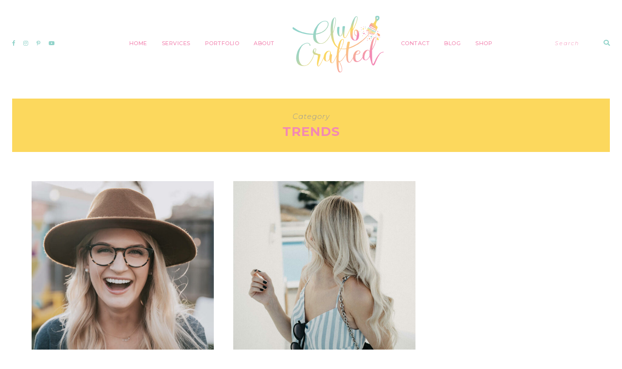

--- FILE ---
content_type: text/html; charset=UTF-8
request_url: https://www.clubcrafted.com/category/trends/
body_size: 13834
content:
<!DOCTYPE html>
<html lang="en-US">
<head>

	<meta charset="UTF-8">
	<meta http-equiv="X-UA-Compatible" content="IE=edge">
	<meta name="viewport" content="width=device-width, initial-scale=1">

	<link rel="profile" href="http://gmpg.org/xfn/11" />
	<link rel="pingback" href="https://www.clubcrafted.com/xmlrpc.php" />

		
	<title>Trends Archives | Club Crafted</title>
<meta name='robots' content='max-image-preview:large' />
	<style>img:is([sizes="auto" i], [sizes^="auto," i]) { contain-intrinsic-size: 3000px 1500px }</style>
	
<!-- This site is optimized with the Yoast SEO Premium plugin v13.1 - https://yoast.com/wordpress/plugins/seo/ -->
<meta name="robots" content="max-snippet:-1, max-image-preview:large, max-video-preview:-1"/>
<link rel="canonical" href="https://www.clubcrafted.com/category/trends/" />
<meta property="og:locale" content="en_US" />
<meta property="og:type" content="object" />
<meta property="og:title" content="Trends Archives | Club Crafted" />
<meta property="og:url" content="https://www.clubcrafted.com/category/trends/" />
<meta property="og:site_name" content="Club Crafted" />
<meta name="twitter:card" content="summary" />
<meta name="twitter:title" content="Trends Archives | Club Crafted" />
<script type='application/ld+json' class='yoast-schema-graph yoast-schema-graph--main'>{"@context":"https://schema.org","@graph":[{"@type":"WebSite","@id":"https://www.clubcrafted.com/#website","url":"https://www.clubcrafted.com/","name":"Club Crafted","inLanguage":"en-US","description":"Creative Content Studio in Southern California","publisher":{"@id":"https://www.clubcrafted.com/#/schema/person/"},"potentialAction":{"@type":"SearchAction","target":"https://www.clubcrafted.com/?s={search_term_string}","query-input":"required name=search_term_string"}},{"@type":"CollectionPage","@id":"https://www.clubcrafted.com/category/trends/#webpage","url":"https://www.clubcrafted.com/category/trends/","name":"Trends Archives | Club Crafted","isPartOf":{"@id":"https://www.clubcrafted.com/#website"},"inLanguage":"en-US"}]}</script>
<!-- / Yoast SEO Premium plugin. -->

<link rel='dns-prefetch' href='//fonts.googleapis.com' />
<link rel="alternate" type="application/rss+xml" title="Club Crafted &raquo; Feed" href="https://www.clubcrafted.com/feed/" />
<link rel="alternate" type="application/rss+xml" title="Club Crafted &raquo; Comments Feed" href="https://www.clubcrafted.com/comments/feed/" />
<link rel="alternate" type="application/rss+xml" title="Club Crafted &raquo; Trends Category Feed" href="https://www.clubcrafted.com/category/trends/feed/" />
<script>(()=>{"use strict";const e=[400,500,600,700,800,900],t=e=>`wprm-min-${e}`,n=e=>`wprm-max-${e}`,s=new Set,o="ResizeObserver"in window,r=o?new ResizeObserver((e=>{for(const t of e)c(t.target)})):null,i=.5/(window.devicePixelRatio||1);function c(s){const o=s.getBoundingClientRect().width||0;for(let r=0;r<e.length;r++){const c=e[r],a=o<=c+i;o>c+i?s.classList.add(t(c)):s.classList.remove(t(c)),a?s.classList.add(n(c)):s.classList.remove(n(c))}}function a(e){s.has(e)||(s.add(e),r&&r.observe(e),c(e))}!function(e=document){e.querySelectorAll(".wprm-recipe").forEach(a)}();if(new MutationObserver((e=>{for(const t of e)for(const e of t.addedNodes)e instanceof Element&&(e.matches?.(".wprm-recipe")&&a(e),e.querySelectorAll?.(".wprm-recipe").forEach(a))})).observe(document.documentElement,{childList:!0,subtree:!0}),!o){let e=0;addEventListener("resize",(()=>{e&&cancelAnimationFrame(e),e=requestAnimationFrame((()=>s.forEach(c)))}),{passive:!0})}})();</script><script type="text/javascript">
/* <![CDATA[ */
window._wpemojiSettings = {"baseUrl":"https:\/\/s.w.org\/images\/core\/emoji\/16.0.1\/72x72\/","ext":".png","svgUrl":"https:\/\/s.w.org\/images\/core\/emoji\/16.0.1\/svg\/","svgExt":".svg","source":{"concatemoji":"https:\/\/www.clubcrafted.com\/wp-includes\/js\/wp-emoji-release.min.js?ver=a42ff19508fa6b1d633d66191aab9018"}};
/*! This file is auto-generated */
!function(s,n){var o,i,e;function c(e){try{var t={supportTests:e,timestamp:(new Date).valueOf()};sessionStorage.setItem(o,JSON.stringify(t))}catch(e){}}function p(e,t,n){e.clearRect(0,0,e.canvas.width,e.canvas.height),e.fillText(t,0,0);var t=new Uint32Array(e.getImageData(0,0,e.canvas.width,e.canvas.height).data),a=(e.clearRect(0,0,e.canvas.width,e.canvas.height),e.fillText(n,0,0),new Uint32Array(e.getImageData(0,0,e.canvas.width,e.canvas.height).data));return t.every(function(e,t){return e===a[t]})}function u(e,t){e.clearRect(0,0,e.canvas.width,e.canvas.height),e.fillText(t,0,0);for(var n=e.getImageData(16,16,1,1),a=0;a<n.data.length;a++)if(0!==n.data[a])return!1;return!0}function f(e,t,n,a){switch(t){case"flag":return n(e,"\ud83c\udff3\ufe0f\u200d\u26a7\ufe0f","\ud83c\udff3\ufe0f\u200b\u26a7\ufe0f")?!1:!n(e,"\ud83c\udde8\ud83c\uddf6","\ud83c\udde8\u200b\ud83c\uddf6")&&!n(e,"\ud83c\udff4\udb40\udc67\udb40\udc62\udb40\udc65\udb40\udc6e\udb40\udc67\udb40\udc7f","\ud83c\udff4\u200b\udb40\udc67\u200b\udb40\udc62\u200b\udb40\udc65\u200b\udb40\udc6e\u200b\udb40\udc67\u200b\udb40\udc7f");case"emoji":return!a(e,"\ud83e\udedf")}return!1}function g(e,t,n,a){var r="undefined"!=typeof WorkerGlobalScope&&self instanceof WorkerGlobalScope?new OffscreenCanvas(300,150):s.createElement("canvas"),o=r.getContext("2d",{willReadFrequently:!0}),i=(o.textBaseline="top",o.font="600 32px Arial",{});return e.forEach(function(e){i[e]=t(o,e,n,a)}),i}function t(e){var t=s.createElement("script");t.src=e,t.defer=!0,s.head.appendChild(t)}"undefined"!=typeof Promise&&(o="wpEmojiSettingsSupports",i=["flag","emoji"],n.supports={everything:!0,everythingExceptFlag:!0},e=new Promise(function(e){s.addEventListener("DOMContentLoaded",e,{once:!0})}),new Promise(function(t){var n=function(){try{var e=JSON.parse(sessionStorage.getItem(o));if("object"==typeof e&&"number"==typeof e.timestamp&&(new Date).valueOf()<e.timestamp+604800&&"object"==typeof e.supportTests)return e.supportTests}catch(e){}return null}();if(!n){if("undefined"!=typeof Worker&&"undefined"!=typeof OffscreenCanvas&&"undefined"!=typeof URL&&URL.createObjectURL&&"undefined"!=typeof Blob)try{var e="postMessage("+g.toString()+"("+[JSON.stringify(i),f.toString(),p.toString(),u.toString()].join(",")+"));",a=new Blob([e],{type:"text/javascript"}),r=new Worker(URL.createObjectURL(a),{name:"wpTestEmojiSupports"});return void(r.onmessage=function(e){c(n=e.data),r.terminate(),t(n)})}catch(e){}c(n=g(i,f,p,u))}t(n)}).then(function(e){for(var t in e)n.supports[t]=e[t],n.supports.everything=n.supports.everything&&n.supports[t],"flag"!==t&&(n.supports.everythingExceptFlag=n.supports.everythingExceptFlag&&n.supports[t]);n.supports.everythingExceptFlag=n.supports.everythingExceptFlag&&!n.supports.flag,n.DOMReady=!1,n.readyCallback=function(){n.DOMReady=!0}}).then(function(){return e}).then(function(){var e;n.supports.everything||(n.readyCallback(),(e=n.source||{}).concatemoji?t(e.concatemoji):e.wpemoji&&e.twemoji&&(t(e.twemoji),t(e.wpemoji)))}))}((window,document),window._wpemojiSettings);
/* ]]> */
</script>
<link rel='stylesheet' id='sbi_styles-css' href='https://www.clubcrafted.com/wp-content/plugins/instagram-feed/css/sbi-styles.min.css?ver=6.10.0' type='text/css' media='all' />
<style id='wp-emoji-styles-inline-css' type='text/css'>

	img.wp-smiley, img.emoji {
		display: inline !important;
		border: none !important;
		box-shadow: none !important;
		height: 1em !important;
		width: 1em !important;
		margin: 0 0.07em !important;
		vertical-align: -0.1em !important;
		background: none !important;
		padding: 0 !important;
	}
</style>
<link rel='stylesheet' id='wp-block-library-css' href='https://www.clubcrafted.com/wp-includes/css/dist/block-library/style.min.css?ver=a42ff19508fa6b1d633d66191aab9018' type='text/css' media='all' />
<style id='classic-theme-styles-inline-css' type='text/css'>
/*! This file is auto-generated */
.wp-block-button__link{color:#fff;background-color:#32373c;border-radius:9999px;box-shadow:none;text-decoration:none;padding:calc(.667em + 2px) calc(1.333em + 2px);font-size:1.125em}.wp-block-file__button{background:#32373c;color:#fff;text-decoration:none}
</style>
<link rel='stylesheet' id='wprm-public-css' href='https://www.clubcrafted.com/wp-content/plugins/wp-recipe-maker/dist/public-modern.css?ver=10.3.0' type='text/css' media='all' />
<style id='global-styles-inline-css' type='text/css'>
:root{--wp--preset--aspect-ratio--square: 1;--wp--preset--aspect-ratio--4-3: 4/3;--wp--preset--aspect-ratio--3-4: 3/4;--wp--preset--aspect-ratio--3-2: 3/2;--wp--preset--aspect-ratio--2-3: 2/3;--wp--preset--aspect-ratio--16-9: 16/9;--wp--preset--aspect-ratio--9-16: 9/16;--wp--preset--color--black: #000000;--wp--preset--color--cyan-bluish-gray: #abb8c3;--wp--preset--color--white: #ffffff;--wp--preset--color--pale-pink: #f78da7;--wp--preset--color--vivid-red: #cf2e2e;--wp--preset--color--luminous-vivid-orange: #ff6900;--wp--preset--color--luminous-vivid-amber: #fcb900;--wp--preset--color--light-green-cyan: #7bdcb5;--wp--preset--color--vivid-green-cyan: #00d084;--wp--preset--color--pale-cyan-blue: #8ed1fc;--wp--preset--color--vivid-cyan-blue: #0693e3;--wp--preset--color--vivid-purple: #9b51e0;--wp--preset--color--light-grayish-orange: #F8F0ED;--wp--preset--color--greyish-rose: #C19897;--wp--preset--color--light-grey: #E5E5E5;--wp--preset--color--very-light-grey: #F3F3F3;--wp--preset--gradient--vivid-cyan-blue-to-vivid-purple: linear-gradient(135deg,rgba(6,147,227,1) 0%,rgb(155,81,224) 100%);--wp--preset--gradient--light-green-cyan-to-vivid-green-cyan: linear-gradient(135deg,rgb(122,220,180) 0%,rgb(0,208,130) 100%);--wp--preset--gradient--luminous-vivid-amber-to-luminous-vivid-orange: linear-gradient(135deg,rgba(252,185,0,1) 0%,rgba(255,105,0,1) 100%);--wp--preset--gradient--luminous-vivid-orange-to-vivid-red: linear-gradient(135deg,rgba(255,105,0,1) 0%,rgb(207,46,46) 100%);--wp--preset--gradient--very-light-gray-to-cyan-bluish-gray: linear-gradient(135deg,rgb(238,238,238) 0%,rgb(169,184,195) 100%);--wp--preset--gradient--cool-to-warm-spectrum: linear-gradient(135deg,rgb(74,234,220) 0%,rgb(151,120,209) 20%,rgb(207,42,186) 40%,rgb(238,44,130) 60%,rgb(251,105,98) 80%,rgb(254,248,76) 100%);--wp--preset--gradient--blush-light-purple: linear-gradient(135deg,rgb(255,206,236) 0%,rgb(152,150,240) 100%);--wp--preset--gradient--blush-bordeaux: linear-gradient(135deg,rgb(254,205,165) 0%,rgb(254,45,45) 50%,rgb(107,0,62) 100%);--wp--preset--gradient--luminous-dusk: linear-gradient(135deg,rgb(255,203,112) 0%,rgb(199,81,192) 50%,rgb(65,88,208) 100%);--wp--preset--gradient--pale-ocean: linear-gradient(135deg,rgb(255,245,203) 0%,rgb(182,227,212) 50%,rgb(51,167,181) 100%);--wp--preset--gradient--electric-grass: linear-gradient(135deg,rgb(202,248,128) 0%,rgb(113,206,126) 100%);--wp--preset--gradient--midnight: linear-gradient(135deg,rgb(2,3,129) 0%,rgb(40,116,252) 100%);--wp--preset--font-size--small: 13px;--wp--preset--font-size--medium: 20px;--wp--preset--font-size--large: 36px;--wp--preset--font-size--x-large: 42px;--wp--preset--spacing--20: 0.44rem;--wp--preset--spacing--30: 0.67rem;--wp--preset--spacing--40: 1rem;--wp--preset--spacing--50: 1.5rem;--wp--preset--spacing--60: 2.25rem;--wp--preset--spacing--70: 3.38rem;--wp--preset--spacing--80: 5.06rem;--wp--preset--shadow--natural: 6px 6px 9px rgba(0, 0, 0, 0.2);--wp--preset--shadow--deep: 12px 12px 50px rgba(0, 0, 0, 0.4);--wp--preset--shadow--sharp: 6px 6px 0px rgba(0, 0, 0, 0.2);--wp--preset--shadow--outlined: 6px 6px 0px -3px rgba(255, 255, 255, 1), 6px 6px rgba(0, 0, 0, 1);--wp--preset--shadow--crisp: 6px 6px 0px rgba(0, 0, 0, 1);}:where(.is-layout-flex){gap: 0.5em;}:where(.is-layout-grid){gap: 0.5em;}body .is-layout-flex{display: flex;}.is-layout-flex{flex-wrap: wrap;align-items: center;}.is-layout-flex > :is(*, div){margin: 0;}body .is-layout-grid{display: grid;}.is-layout-grid > :is(*, div){margin: 0;}:where(.wp-block-columns.is-layout-flex){gap: 2em;}:where(.wp-block-columns.is-layout-grid){gap: 2em;}:where(.wp-block-post-template.is-layout-flex){gap: 1.25em;}:where(.wp-block-post-template.is-layout-grid){gap: 1.25em;}.has-black-color{color: var(--wp--preset--color--black) !important;}.has-cyan-bluish-gray-color{color: var(--wp--preset--color--cyan-bluish-gray) !important;}.has-white-color{color: var(--wp--preset--color--white) !important;}.has-pale-pink-color{color: var(--wp--preset--color--pale-pink) !important;}.has-vivid-red-color{color: var(--wp--preset--color--vivid-red) !important;}.has-luminous-vivid-orange-color{color: var(--wp--preset--color--luminous-vivid-orange) !important;}.has-luminous-vivid-amber-color{color: var(--wp--preset--color--luminous-vivid-amber) !important;}.has-light-green-cyan-color{color: var(--wp--preset--color--light-green-cyan) !important;}.has-vivid-green-cyan-color{color: var(--wp--preset--color--vivid-green-cyan) !important;}.has-pale-cyan-blue-color{color: var(--wp--preset--color--pale-cyan-blue) !important;}.has-vivid-cyan-blue-color{color: var(--wp--preset--color--vivid-cyan-blue) !important;}.has-vivid-purple-color{color: var(--wp--preset--color--vivid-purple) !important;}.has-black-background-color{background-color: var(--wp--preset--color--black) !important;}.has-cyan-bluish-gray-background-color{background-color: var(--wp--preset--color--cyan-bluish-gray) !important;}.has-white-background-color{background-color: var(--wp--preset--color--white) !important;}.has-pale-pink-background-color{background-color: var(--wp--preset--color--pale-pink) !important;}.has-vivid-red-background-color{background-color: var(--wp--preset--color--vivid-red) !important;}.has-luminous-vivid-orange-background-color{background-color: var(--wp--preset--color--luminous-vivid-orange) !important;}.has-luminous-vivid-amber-background-color{background-color: var(--wp--preset--color--luminous-vivid-amber) !important;}.has-light-green-cyan-background-color{background-color: var(--wp--preset--color--light-green-cyan) !important;}.has-vivid-green-cyan-background-color{background-color: var(--wp--preset--color--vivid-green-cyan) !important;}.has-pale-cyan-blue-background-color{background-color: var(--wp--preset--color--pale-cyan-blue) !important;}.has-vivid-cyan-blue-background-color{background-color: var(--wp--preset--color--vivid-cyan-blue) !important;}.has-vivid-purple-background-color{background-color: var(--wp--preset--color--vivid-purple) !important;}.has-black-border-color{border-color: var(--wp--preset--color--black) !important;}.has-cyan-bluish-gray-border-color{border-color: var(--wp--preset--color--cyan-bluish-gray) !important;}.has-white-border-color{border-color: var(--wp--preset--color--white) !important;}.has-pale-pink-border-color{border-color: var(--wp--preset--color--pale-pink) !important;}.has-vivid-red-border-color{border-color: var(--wp--preset--color--vivid-red) !important;}.has-luminous-vivid-orange-border-color{border-color: var(--wp--preset--color--luminous-vivid-orange) !important;}.has-luminous-vivid-amber-border-color{border-color: var(--wp--preset--color--luminous-vivid-amber) !important;}.has-light-green-cyan-border-color{border-color: var(--wp--preset--color--light-green-cyan) !important;}.has-vivid-green-cyan-border-color{border-color: var(--wp--preset--color--vivid-green-cyan) !important;}.has-pale-cyan-blue-border-color{border-color: var(--wp--preset--color--pale-cyan-blue) !important;}.has-vivid-cyan-blue-border-color{border-color: var(--wp--preset--color--vivid-cyan-blue) !important;}.has-vivid-purple-border-color{border-color: var(--wp--preset--color--vivid-purple) !important;}.has-vivid-cyan-blue-to-vivid-purple-gradient-background{background: var(--wp--preset--gradient--vivid-cyan-blue-to-vivid-purple) !important;}.has-light-green-cyan-to-vivid-green-cyan-gradient-background{background: var(--wp--preset--gradient--light-green-cyan-to-vivid-green-cyan) !important;}.has-luminous-vivid-amber-to-luminous-vivid-orange-gradient-background{background: var(--wp--preset--gradient--luminous-vivid-amber-to-luminous-vivid-orange) !important;}.has-luminous-vivid-orange-to-vivid-red-gradient-background{background: var(--wp--preset--gradient--luminous-vivid-orange-to-vivid-red) !important;}.has-very-light-gray-to-cyan-bluish-gray-gradient-background{background: var(--wp--preset--gradient--very-light-gray-to-cyan-bluish-gray) !important;}.has-cool-to-warm-spectrum-gradient-background{background: var(--wp--preset--gradient--cool-to-warm-spectrum) !important;}.has-blush-light-purple-gradient-background{background: var(--wp--preset--gradient--blush-light-purple) !important;}.has-blush-bordeaux-gradient-background{background: var(--wp--preset--gradient--blush-bordeaux) !important;}.has-luminous-dusk-gradient-background{background: var(--wp--preset--gradient--luminous-dusk) !important;}.has-pale-ocean-gradient-background{background: var(--wp--preset--gradient--pale-ocean) !important;}.has-electric-grass-gradient-background{background: var(--wp--preset--gradient--electric-grass) !important;}.has-midnight-gradient-background{background: var(--wp--preset--gradient--midnight) !important;}.has-small-font-size{font-size: var(--wp--preset--font-size--small) !important;}.has-medium-font-size{font-size: var(--wp--preset--font-size--medium) !important;}.has-large-font-size{font-size: var(--wp--preset--font-size--large) !important;}.has-x-large-font-size{font-size: var(--wp--preset--font-size--x-large) !important;}
:where(.wp-block-post-template.is-layout-flex){gap: 1.25em;}:where(.wp-block-post-template.is-layout-grid){gap: 1.25em;}
:where(.wp-block-columns.is-layout-flex){gap: 2em;}:where(.wp-block-columns.is-layout-grid){gap: 2em;}
:root :where(.wp-block-pullquote){font-size: 1.5em;line-height: 1.6;}
</style>
<link rel='stylesheet' id='contact-form-7-css' href='https://www.clubcrafted.com/wp-content/plugins/contact-form-7/includes/css/styles.css?ver=6.1.4' type='text/css' media='all' />
<link rel='stylesheet' id='emgrace-elements-css-css' href='https://www.clubcrafted.com/wp-content/plugins/emily-grace-elements/css/emily-grace-elements.css?ver=a42ff19508fa6b1d633d66191aab9018' type='text/css' media='all' />
<link rel='stylesheet' id='jpibfi-style-css' href='https://www.clubcrafted.com/wp-content/plugins/jquery-pin-it-button-for-images/css/client.css?ver=3.0.6' type='text/css' media='all' />
<link rel='stylesheet' id='yumprint-recipe-theme-layout-css' href='https://www.clubcrafted.com/wp-content/plugins/recipe-card/css/layout.css?ver=a42ff19508fa6b1d633d66191aab9018' type='text/css' media='all' />
<link rel='stylesheet' id='font-awesome-css-css' href='https://www.clubcrafted.com/wp-content/themes/emily-grace/css/font-awesome.min.css?ver=a42ff19508fa6b1d633d66191aab9018' type='text/css' media='all' />
<link rel='stylesheet' id='emgrace-style-css' href='https://www.clubcrafted.com/wp-content/themes/emily-grace/style.css?ver=a42ff19508fa6b1d633d66191aab9018' type='text/css' media='all' />
<link rel='stylesheet' id='emgrace-responsive-css' href='https://www.clubcrafted.com/wp-content/themes/emily-grace/css/responsive.css?ver=a42ff19508fa6b1d633d66191aab9018' type='text/css' media='all' />
<link rel='stylesheet' id='emgrace-google-fonts-css' href='//fonts.googleapis.com/css?family=Montserrat%3A300%2C300i%2C500%2C600%2C700' type='text/css' media='all' />
<link rel='stylesheet' id='simple-social-icons-font-css' href='https://www.clubcrafted.com/wp-content/plugins/simple-social-icons/css/style.css?ver=4.0.0' type='text/css' media='all' />
<link rel='stylesheet' id='wp-featherlight-css' href='https://www.clubcrafted.com/wp-content/plugins/wp-featherlight/css/wp-featherlight.min.css?ver=1.3.4' type='text/css' media='all' />
<script type="text/javascript" src="https://www.clubcrafted.com/wp-includes/js/jquery/jquery.min.js?ver=3.7.1" id="jquery-core-js"></script>
<script type="text/javascript" src="https://www.clubcrafted.com/wp-includes/js/jquery/jquery-migrate.min.js?ver=3.4.1" id="jquery-migrate-js"></script>
<script type="text/javascript" src="https://www.clubcrafted.com/wp-content/plugins/emily-grace-elements/js/emily-grace-elements.js?ver=1" id="emgrace-elements-scripts-js"></script>
<script type="text/javascript" src="https://www.clubcrafted.com/wp-content/plugins/recipe-card/js/post.js?ver=a42ff19508fa6b1d633d66191aab9018" id="yumprint-recipe-post-js"></script>
<link rel="https://api.w.org/" href="https://www.clubcrafted.com/wp-json/" /><link rel="alternate" title="JSON" type="application/json" href="https://www.clubcrafted.com/wp-json/wp/v2/categories/1886" /><link rel="EditURI" type="application/rsd+xml" title="RSD" href="https://www.clubcrafted.com/xmlrpc.php?rsd" />

<style type="text/css">
	a.pinit-button.custom span {
	background-image: url("https://www.clubcrafted.com/wp-content/uploads/2017/08/Club-Crafted-Pin-It.png");	}

	.pinit-hover {
		opacity: 0.5 !important;
		filter: alpha(opacity=50) !important;
	}
	a.pinit-button {
	border-bottom: 0 !important;
	box-shadow: none !important;
	margin-bottom: 0 !important;
}
a.pinit-button::after {
    display: none;
}</style>
		<script type="text/javascript">
	window.yumprintRecipePlugin = "https://www.clubcrafted.com/wp-content/plugins/recipe-card";
	window.yumprintRecipeAjaxUrl = "https://www.clubcrafted.com/wp-admin/admin-ajax.php";
	window.yumprintRecipeUrl = "https://www.clubcrafted.com/";
</script><!--[if lte IE 8]>
<script type="text/javascript">
    window.yumprintRecipeDisabled = true;
</script>
<![endif]-->
<style type="text/css">	@import url(http://fonts.googleapis.com/css?family=Lato|Open+Sans);    .blog-yumprint-recipe .blog-yumprint-recipe-title {
    	color: #414141;
    }
    .blog-yumprint-recipe .blog-yumprint-subheader, .blog-yumprint-recipe .blog-yumprint-infobar-section-title, .blog-yumprint-recipe .blog-yumprint-infobox-section-title, .blog-yumprint-nutrition-section-title {
        color: #414141;
    }
    .blog-yumprint-recipe .blog-yumprint-save, .blog-yumprint-recipe .blog-yumprint-header .blog-yumprint-save a {
    	background-color: #F5A6C9;
    	color: #ffffff !important;
    }
    .blog-yumprint-recipe .blog-yumprint-save:hover, .blog-yumprint-recipe .blog-yumprint-header .blog-yumprint-save:hover a {
    	background-color: #cf8caa;
    }
    .blog-yumprint-recipe .blog-yumprint-adapted-link, .blog-yumprint-nutrition-more, .blog-yumprint-report-error {
        color: #F5A6C9;
    }
    .blog-yumprint-recipe .blog-yumprint-infobar-section-data, .blog-yumprint-recipe .blog-yumprint-infobox-section-data, .blog-yumprint-recipe .blog-yumprint-adapted, .blog-yumprint-recipe .blog-yumprint-author, .blog-yumprint-recipe .blog-yumprint-serves, .blog-yumprint-nutrition-section-data {
        color: #808080;
    }
    .blog-yumprint-recipe .blog-yumprint-recipe-summary, .blog-yumprint-recipe .blog-yumprint-ingredient-item, .blog-yumprint-recipe .blog-yumprint-method-item, .blog-yumprint-recipe .blog-yumprint-note-item, .blog-yumprint-write-review, .blog-yumprint-nutrition-box {
        color: #414141;
    }
    .blog-yumprint-write-review:hover, .blog-yumprint-nutrition-more:hover, .blog-yumprint-recipe .blog-yumprint-adapted-link:hover {
        color: #cf8caa;
    }
    .blog-yumprint-recipe .blog-yumprint-nutrition-bar:hover .blog-yumprint-nutrition-section-title {
        color: #5a5a5a;
    }
    .blog-yumprint-recipe .blog-yumprint-nutrition-bar:hover .blog-yumprint-nutrition-section-data {
        color: #9a9a9a;
    }

    .blog-yumprint-recipe .blog-yumprint-print {
    	background-color: #F5A6C9;
    	color: #ffffff;
    }
    .blog-yumprint-recipe .blog-yumprint-print:hover {
    	background-color: #cf8caa;
    }
    .blog-yumprint-recipe {
    	background-color: white;
    	border-color: rgb(220, 220, 220);
    	border-style: solid;
    	border-width: 1px;
    	border-radius: 0px;
    }
    .blog-yumprint-recipe .blog-yumprint-recipe-contents {
    	border-top-color: rgb(220, 220, 220);
    	border-top-width: 1px;
    	border-top-style: solid;
    }
    .blog-yumprint-recipe .blog-yumprint-info-bar, .blog-yumprint-recipe .blog-yumprint-nutrition-bar, .blog-yumprint-nutrition-border {
    	border-top-color: rgb(220, 220, 220);
    	border-top-width: 1px;
    	border-top-style: solid;
    }
    .blog-yumprint-nutrition-line, .blog-yumprint-nutrition-thick-line, .blog-yumprint-nutrition-very-thick-line {
    	border-top-color: rgb(220, 220, 220);
    }
    .blog-yumprint-recipe .blog-yumprint-info-box, .blog-yumprint-nutrition-box {
    	background-color: white;
    	border-color: rgb(220, 220, 220);
    	border-style: solid;
    	border-width: 1px;
    	border-radius: 0px;
    }
    .blog-yumprint-recipe .blog-yumprint-recipe-title {
		font-family: Lato, Helvetica Neue, Helvetica, Tahoma, Sans Serif, Sans;
		font-size: 20px;
		font-weight: normal;
		font-style: normal;
		text-transform: uppercase;
		text-decoration: none;
    }
    .blog-yumprint-recipe .blog-yumprint-subheader {
		font-family: Lato, Helvetica Neue, Helvetica, Tahoma, Sans Serif, Sans;
		font-size: 18px;
		font-weight: normal;
		font-style: normal;
		text-transform: uppercase;
		text-decoration: none;
    }
    .blog-yumprint-recipe .blog-yumprint-recipe-summary, .blog-yumprint-recipe .blog-yumprint-ingredients, .blog-yumprint-recipe .blog-yumprint-methods, .blog-yumprint-recipe .blog-yumprint-notes, .blog-yumprint-write-review, .blog-yumprint-nutrition-box {
		font-family: Lato, Helvetica Neue, Helvetica, Tahoma, Sans Serif, Sans;
		font-size: 14px;
		font-weight: normal;
		font-style: normal;
		text-transform: none;
		text-decoration: none;
    }
    .blog-yumprint-recipe .blog-yumprint-info-bar, .blog-yumprint-recipe .blog-yumprint-info-box, .blog-yumprint-recipe .blog-yumprint-adapted, .blog-yumprint-recipe .blog-yumprint-author, .blog-yumprint-recipe .blog-yumprint-serves, .blog-yumprint-recipe .blog-yumprint-infobar-section-title, .blog-yumprint-recipe .blog-yumprint-infobox-section-title,.blog-yumprint-recipe .blog-yumprint-nutrition-bar, .blog-yumprint-nutrition-section-title, .blog-yumprint-nutrition-more {
		font-family: Lato, Helvetica Neue, Helvetica, Tahoma, Sans Serif, Sans;
		font-size: 14px;
		font-weight: normal;
		font-style: normal;
		text-transform: none;
		text-decoration: none;
    }
    .blog-yumprint-recipe .blog-yumprint-action {
		font-family: Open Sans, Helvetica Neue, Helvetica, Tahoma, Sans Serif, Sans;
		font-size: 13px;
		font-weight: normal;
		font-style: normal;
		text-transform: none;
		text-decoration: none;
    }    .blog-yumprint-header {
        width: 100% !important;
    }    </style><script type="text/javascript">
(function(url){
	if(/(?:Chrome\/26\.0\.1410\.63 Safari\/537\.31|WordfenceTestMonBot)/.test(navigator.userAgent)){ return; }
	var addEvent = function(evt, handler) {
		if (window.addEventListener) {
			document.addEventListener(evt, handler, false);
		} else if (window.attachEvent) {
			document.attachEvent('on' + evt, handler);
		}
	};
	var removeEvent = function(evt, handler) {
		if (window.removeEventListener) {
			document.removeEventListener(evt, handler, false);
		} else if (window.detachEvent) {
			document.detachEvent('on' + evt, handler);
		}
	};
	var evts = 'contextmenu dblclick drag dragend dragenter dragleave dragover dragstart drop keydown keypress keyup mousedown mousemove mouseout mouseover mouseup mousewheel scroll'.split(' ');
	var logHuman = function() {
		if (window.wfLogHumanRan) { return; }
		window.wfLogHumanRan = true;
		var wfscr = document.createElement('script');
		wfscr.type = 'text/javascript';
		wfscr.async = true;
		wfscr.src = url + '&r=' + Math.random();
		(document.getElementsByTagName('head')[0]||document.getElementsByTagName('body')[0]).appendChild(wfscr);
		for (var i = 0; i < evts.length; i++) {
			removeEvent(evts[i], logHuman);
		}
	};
	for (var i = 0; i < evts.length; i++) {
		addEvent(evts[i], logHuman);
	}
})('//www.clubcrafted.com/?wordfence_lh=1&hid=017A17585C6EC79B0F09916433B9B936');
</script><style type="text/css"> .tippy-box[data-theme~="wprm"] { background-color: #333333; color: #FFFFFF; } .tippy-box[data-theme~="wprm"][data-placement^="top"] > .tippy-arrow::before { border-top-color: #333333; } .tippy-box[data-theme~="wprm"][data-placement^="bottom"] > .tippy-arrow::before { border-bottom-color: #333333; } .tippy-box[data-theme~="wprm"][data-placement^="left"] > .tippy-arrow::before { border-left-color: #333333; } .tippy-box[data-theme~="wprm"][data-placement^="right"] > .tippy-arrow::before { border-right-color: #333333; } .tippy-box[data-theme~="wprm"] a { color: #FFFFFF; } .wprm-comment-rating svg { width: 18px !important; height: 18px !important; } img.wprm-comment-rating { width: 90px !important; height: 18px !important; } body { --comment-rating-star-color: #343434; } body { --wprm-popup-font-size: 16px; } body { --wprm-popup-background: #ffffff; } body { --wprm-popup-title: #000000; } body { --wprm-popup-content: #444444; } body { --wprm-popup-button-background: #444444; } body { --wprm-popup-button-text: #ffffff; } body { --wprm-popup-accent: #747B2D; }</style><style type="text/css">.wprm-glossary-term {color: #5A822B;text-decoration: underline;cursor: help;}</style>	
	<style type="text/css"> 

	/* ----- Header Settings ----- */
	.emgrace-nav-wrapper, .emgrace-nav-wrapper .menu .sub-menu, .emgrace-nav-wrapper .menu .children, #emgrace-header .slicknav_nav, .emgrace-header-mobile-search-close .fa-times { background-color:#ffffff }
	.emgrace-nav-wrapper ul.menu ul li, .emgrace-nav-wrapper .menu ul ul li, #emgrace-header .slicknav_nav > li, #emgrace-header .slicknav_nav .sub-menu > li, .emgrace-nav-wrapper ul.menu .sub-menu .sub-menu li, .emgrace-nav-wrapper ul.menu .sub-menu { border-color:#f389b3 }
	.emgrace-nav-wrapper li a, .emgrace-nav-wrapper li.emgrace-inline-center-logo a:hover,  #emgrace-header .slicknav_menu .slicknav_menutxt, #emgrace-header .slicknav_nav a {  color:#f389b3; }
	#emgrace-header #emgrace-searchform input[type="text"]::-moz-placeholder { color: #f389b3 }	
	#emgrace-header #emgrace-searchform input[type="text"]::-webkit-input-placeholder { color: #f389b3 }
	#emgrace-header #emgrace-searchform input[type="text"]:-ms-input-placeholder { color: #f389b3 }
	#emgrace-header .slicknav_menu .slicknav_icon-bar {  background-color:#f389b3 }
	.emgrace-nav-wrapper li a:hover, #emgrace-header .emgrace-social-media-follow-icons a:hover, #emgrace-header #emgrace-searchform button[type="submit"]:hover .fa-search, #emgrace-header .slicknav_menu .slicknav_menutxt:hover, #emgrace-header .slicknav_nav a:hover { color: #f2bace }
	#emgrace-header .emgrace-social-media-follow-icons a, #emgrace-header #emgrace-searchform .fa-search, .emgrace-woo-shopping-cart .fa-shopping-cart { color: #92d3ca }
	.emgrace-woo-shopping-cart span { background-color:#92d3ca; color:  }
	.emgrace-nav-wrapper li.emgrace-inline-center-logo a, .emgrace-inline-center .emgrace-mobile-logo h2.emgrace-site-title a, .emgrace-inline-center .emgrace-mobile-logo h1.emgrace-site-title a { font-size: 30px; }
	.emgrace-below-menu .emgrace-site-title a { font-size: px; }

	/* ----- General Site Colors ----- */
	.emgrace-block-item .emgrace-post-media-wrapper:after, .emgrace-post-tags a, #comments #respond, .tagcloud a, .widget.null-instagram-feed h4, .widget.null-instagram-feed p.clear a, .elementor-widget-wp-widget-null-instagram-feed h5, 
	.elementor-widget-wp-widget-null-instagram-feed p.clear a, .emgrace-about-widget-caption, .emgrace-side-item-text, #emgrace-sidebar .zoom-instagram-widget .widget-title, .elementor-widget-sidebar .zoom-instagram-widget .widget-title,
	#emgrace-sidebar .zoom-instagram-widget__follow-me a:hover, .elementor-widget-sidebar .zoom-instagram-widget__follow-me a:hover, .emgrace-custom-sidebar .elementor-widget-wp-widget-wpzoom_instagram_widget h5,
	.emgrace-custom-sidebar .zoom-instagram-widget__follow-me a:hover, #emgrace-sidebar .zoom-instagram-widget__follow-me a, .elementor-widget-sidebar .zoom-instagram-widget__follow-me a, .emgrace-custom-sidebar .zoom-instagram-widget__follow-me a { background-color: #fcd85d;}
	.emgrace-block-item .emgrace-post-location .fa-map-marker-alt { color: #fcd85d;}		
	.emgrace-related-posts h3, .widget_pages, .widget_meta, .widget_recent_entries, .widget_nav_menu, .widget_categories, .widget_archive, .widget_recent_comments, .elementor-widget-wp-widget-recent-posts, .elementor-widget-wp-widget-archives, 
	.elementor-widget-wp-widget-categories, .elementor-widget-wp-widget-pages, .elementor-widget-wp-widget-meta, .elementor-widget-wp-widget-recent-comments, .elementor-widget-wp-widget-nav_menu, blockquote, 
	.emgrace_map_widget, .elementor-widget-wp-widget-emgrace_map_widget, .emgrace-latest-products-widget, .widget_product_categories, .woocommerce-widget-layered-nav, .widget_rating_filter, 
	.widget_layered_nav_filters, .emgrace-grid-item .emgrace-read-more a { border-color: #fcd85d;}
	a, .emgrace-blog-item.sticky:before, .emgrace-map-widget .fa-map-marker-alt, a .emgrace-post-location span:hover, a .emgrace-latest-product-title:hover, .emgrace-read-more a:hover, 
	.emgrace-post-comment-count a:hover,.emgrace-share-icon .fa-share-alt:hover, .emgrace-share-buttons i:hover, .emgrace-about-social-icons a:hover,.emgrace-single-post-share-buttons a:hover, 
	.emgrace-blog-show-full-content .emgrace-post-comment-count a:hover, .emgrace-post-comment-icons a:hover, .emgrace-single-post-share-buttons a i:hover, .emgrace-blog-show-full-content .fa-comment-alt:hover, 
	.emgrace-post-comment-icons .fa-pencil-alt:hover, .emgrace-newer a:hover,.emgrace-older a:hover, .emgrace-author-content h5 a:hover, .emgrace-item-related-caption h4 a:hover, .emgrace-pagination-post-content h6:hover, 
	.more-link:hover, .emgrace-edit a:hover, .emgrace-page-wrapper .widget_pages a:hover, .emgrace-page-wrapper .widget_meta a:hover, .emgrace-page-wrapper .widget_recent_entries a:hover, .emgrace-page-wrapper .widget_nav_menu a:hover, 
	.emgrace-page-wrapper .widget_categories a:hover, .emgrace-page-wrapper .widget_archive a:hover,  .emgrace-page-wrapper .widget_recent_comments a:hover, .elementor-widget-wp-widget-recent-posts a:hover, 
	.elementor-widget-wp-widget-archives a:hover, .elementor-widget-wp-widget-categories a:hover, .elementor-widget-wp-widget-pages a:hover, .elementor-widget-wp-widget-meta a:hover, 
	.elementor-widget-wp-widget-recent-comments a:hover, .elementor-widget-wp-widget-recent-comments .comment-author-link a:hover, .elementor-widget-wp-widget-nav_menu a:hover, 
	.woocommerce ul.products li.product .woocommerce-loop-product__title:hover, .product_meta a:hover, a.woocommerce-review-link:hover, .woocommerce div.product form.cart .reset_variations:hover, 
	.woocommerce-MyAccount-content a:hover, .woocommerce.widget_products span.product-title:hover,  .woocommerce.widget_recently_viewed_products span.product-title:hover, 
	.woocommerce.widget_recent_reviews span.product-title:hover,  .woocommerce.widget_top_rated_products span.product-titler:hover, .woocommerce-widget-layered-nav a:hover, 
	.widget_product_categories a:hover, .woocommerce .widget_rating_filter .star-rating:hover, .woocommerce .widget_layered_nav_filters ul li a:hover, .woocommerce ul.cart_list li a:hover, 
	.woocommerce ul.product_list_widget li a:hover, .woocommerce.widget_products span.product-title:hover,  .woocommerce.widget_recently_viewed_products span.product-title:hover, 
	.woocommerce.widget_recent_reviews span.product-title:hover, .woocommerce.widget_top_rated_products span.product-title:hover, .woocommerce .star-rating, .emgrace-block-pin-label a:hover,  
	.emgrace-block-share-icons a:hover, .wp-block-categories li a:hover, .wp-block-archives li a:hover, .wp-block-latest-posts li a:hover, a.wp-block-latest-comments__comment-author:hover,
	a.wp-block-latest-comments__comment-link:hover { color: #f389b3; }
	.emgrace-title-wrapper h2, .emgrace-title-wrapper span { color: #fcd85d; }
	.emgrace-archive-box, .emgrace-blog-page-header .emgrace-template-title { background-color: #fcd85d; }
	.emgrace-archive-box h1, .emgrace-blog-page-header .emgrace-template-title { color: #f389b3; }
	.emgrace-archive-box span { color: ; }

	/* ----- Subscription Form Colors ----- */
	.emgrace-custom-mc4wp-section { background-color: ; }
	.emgrace-custom-mc4wp-section, .emgrace-elementor-custom-mc4wp .emgrace-mc4wp-text { color: ; }
	.emgrace-custom-mc4wp-section input[type="submit"], .emgrace-elementor-custom-mc4wp input[type="submit"] { background-color: ; color: ; }
	.emgrace-custom-mc4wp-section input[type="submit"]:hover, .emgrace-elementor-custom-mc4wp input[type="submit"]:hover { background-color: ; }
	#emgrace-sidebar .mc4wp-form, .elementor-widget-sidebar .mc4wp-form, .emgrace-custom-sidebar .mc4wp-form { background-color: ; color: ; }
	#emgrace-sidebar .mc4wp-form input[type="submit"], .elementor-widget-sidebar .mc4wp-form input[type="submit"], .emgrace-custom-sidebar .mc4wp-form input[type="submit"] { background-color: ; color: ; }
	#emgrace-sidebar .mc4wp-form input[type="submit"]:hover, .elementor-widget-sidebar .mc4wp-form input[type="submit"]:hover, .emgrace-custom-sidebar .mc4wp-form input[type="submit"]:hover { background-color: ; }


	/* ----- Single Post Colors ----- */
	.emgrace-single-post-share-buttons a i, .emgrace-blog-show-full-content .fa-comment-alt, .emgrace-post-comment-icons .fa-pencil-alt { background-color: #fcd85d; color: ; }
	.emgrace-author-img { border-color: ; }
	.emgrace-item-related-caption { background-color: ; }
	.emgrace-item-related-caption h4, .emgrace-item-related-caption h4 a { color: #f389b3; }
	.emgrace-related-post-date { color: ; }

	/* ----- Footer Colors ----- */
	.emgrace-footer-no-instagram .emgrace-footer-container, #emgrace-footer .instagram-footer-widget::before, #emgrace-footer p.clear a { background-color:#f389b3 }
	.emgrace-footer-menu a, #emgrace-footer .emgrace-social-media-follow-icons a, .ph-copyright, .ph-marketing, .ph-marketing a, #emgrace-footer p.clear a, .instagram-footer-widget.zoom-instagram-widget .footer-title { color: ; }
	.emgrace-footer-menu a:hover, .ph-marketing a:hover, #emgrace-footer .emgrace-social-media-follow-icons a:hover, #emgrace-footer p.clear a:hover { color: #f389b3;}

	@media only screen and (max-width: 767px) {
		
		.emgrace-inline-center .emgrace-mobile-logo h2.emgrace-site-title a, .emgrace-inline-center .emgrace-mobile-logo h1.emgrace-site-title a, .emgrace-below-menu .emgrace-site-title a { font-size: 25px; }
	}		


	</style>
    <meta name="generator" content="Elementor 3.34.1; features: additional_custom_breakpoints; settings: css_print_method-external, google_font-enabled, font_display-auto">
			<style>
				.e-con.e-parent:nth-of-type(n+4):not(.e-lazyloaded):not(.e-no-lazyload),
				.e-con.e-parent:nth-of-type(n+4):not(.e-lazyloaded):not(.e-no-lazyload) * {
					background-image: none !important;
				}
				@media screen and (max-height: 1024px) {
					.e-con.e-parent:nth-of-type(n+3):not(.e-lazyloaded):not(.e-no-lazyload),
					.e-con.e-parent:nth-of-type(n+3):not(.e-lazyloaded):not(.e-no-lazyload) * {
						background-image: none !important;
					}
				}
				@media screen and (max-height: 640px) {
					.e-con.e-parent:nth-of-type(n+2):not(.e-lazyloaded):not(.e-no-lazyload),
					.e-con.e-parent:nth-of-type(n+2):not(.e-lazyloaded):not(.e-no-lazyload) * {
						background-image: none !important;
					}
				}
			</style>
			<link rel="icon" href="https://www.clubcrafted.com/wp-content/uploads/2017/08/cropped-Club-Crafted-fav-icon-32x32.png" sizes="32x32" />
<link rel="icon" href="https://www.clubcrafted.com/wp-content/uploads/2017/08/cropped-Club-Crafted-fav-icon-192x192.png" sizes="192x192" />
<link rel="apple-touch-icon" href="https://www.clubcrafted.com/wp-content/uploads/2017/08/cropped-Club-Crafted-fav-icon-180x180.png" />
<meta name="msapplication-TileImage" content="https://www.clubcrafted.com/wp-content/uploads/2017/08/cropped-Club-Crafted-fav-icon-270x270.png" />

</head>	


<body class="archive category category-trends category-1886 wp-theme-emily-grace wp-featherlight-captions elementor-default elementor-kit-34556">

			<div class="emgrace-loader"></div>
	
	<div id="emgrace-main-container">

		<div class="emgrace-page-wrapper emgrace-inline-center emgrace-custom-site-logo">

			<div class="emgrace-header-wrapper">	

				<header id="emgrace-header" class="emgrace-no-cart-icon">

					<div class="emgrace-nav-wrapper ">
							
												<div id="emgrace-menu-mobile"></div>
				
												<div class="emgrace-social-media-follow-icons">
											<a href="https://www.facebook.com/clubcrafted" target="_blank"><i class="fab fa-facebook-f"></i></a>
								<a href="https://instagram.com/clubcrafted" target="_blank"><i class="fab fa-instagram"></i></a>
								<a href="https://www.pinterest.com/clubcrafted" target="_blank"><i class="fab fa-pinterest-p"></i></a>
								<a href="https://www.youtube.com/channel/UCFIjr6L9Vu1n22cgob1Phww" target="_blank"><i class="fab fa-youtube"></i></a>
										</div>
							
						<div class="emgrace-container emgrace-menu-container">
							<ul id="menu-main" class="menu"><li id="menu-item-26345" class="menu-item menu-item-type-custom menu-item-object-custom menu-item-home menu-item-26345"><a href="https://www.clubcrafted.com/">HOME</a><li id="menu-item-34225" class="menu-item menu-item-type-post_type menu-item-object-page menu-item-34225"><a href="https://www.clubcrafted.com/services/">SERVICES</a><li id="menu-item-35948" class="menu-item menu-item-type-post_type menu-item-object-page menu-item-35948"><a href="https://www.clubcrafted.com/portfolio/">PORTFOLIO</a><li id="menu-item-34041" class="menu-item menu-item-type-post_type menu-item-object-page menu-item-34041"><a href="https://www.clubcrafted.com/about/">ABOUT</a></li><li class="emgrace-inline-center-logo"><div class="emgrace-site-logo"><h2 class=""><a href="https://www.clubcrafted.com/"><img src="https://www.clubcrafted.com/wp-content/uploads/2019/12/NEW_bright-Club-Crafted-Logo-color.png" alt="Club Crafted"></a></h2></div></li><li id="menu-item-34020" class="menu-item menu-item-type-post_type menu-item-object-page menu-item-34020"><a href="https://www.clubcrafted.com/contact/">CONTACT</a><li id="menu-item-34002" class="menu-item menu-item-type-post_type menu-item-object-page current_page_parent menu-item-has-children menu-item-34002"><a href="https://www.clubcrafted.com/blog/">BLOG</a>
<ul class="sub-menu">
	<li id="menu-item-26327" class="menu-item menu-item-type-taxonomy menu-item-object-category menu-item-26327"><a href="https://www.clubcrafted.com/category/diy-tutorials/">DIY</a>	<li id="menu-item-26338" class="menu-item menu-item-type-taxonomy menu-item-object-category menu-item-26338"><a href="https://www.clubcrafted.com/category/recipes/">RECIPES</a>	<li id="menu-item-27619" class="menu-item menu-item-type-post_type menu-item-object-page menu-item-27619"><a href="https://www.clubcrafted.com/sponsorships/">SPONSORSHIPS</a></ul>
<li id="menu-item-31786" class="menu-item menu-item-type-custom menu-item-object-custom menu-item-31786"><a href="https://www.etsy.com/shop/ClubCrafted">SHOP</a></ul>	
						</div>
							
												<div class="emgrace-search-cart-container">
							
<form role="search" method="get" id="emgrace-searchform" action="https://www.clubcrafted.com/">
    <div>
    	<span class="emgrace-header-mobile-search-close"><i class="fas fa-times"></i></span>
    	<label class="screen-reader-text" for="s">Search for:</label>
        <input type="text" value="" name="s" id="s" placeholder="search"/>
        <button type="submit" id="searchsubmit"><i class="fas fa-search"></i></button>
    </div>
</form>						</div>

					</div>	

										<div class="emgrace-container">
						<div class="emgrace-mobile-logo"><div class="emgrace-site-logo"><h2 class=""><a href="https://www.clubcrafted.com/"><img src="https://www.clubcrafted.com/wp-content/uploads/2019/12/NEW_bright-Club-Crafted-Logo-color.png" alt="Club Crafted"></a></h2></div></div>	
					</div>		

				</header>	
				
<!-- Global site tag (gtag.js) - Google Analytics -->
<script async src="https://www.googletagmanager.com/gtag/js?id=UA-77475169-1"></script>
<script>
  window.dataLayer = window.dataLayer || [];
  function gtag(){dataLayer.push(arguments);}
  gtag('js', new Date());

  gtag('config', 'UA-77475169-1');
</script>


</div>	<!-- End emgrace-header-wrapper -->

<div id="emgrace-content-container">

	<div class="emgrace-archive-box">
		
		<span>Category</span>
		<h1>Trends</h1>

	</div>	

	<div class="emgrace-container">

		<div id="emgrace-content" class="emgrace-default-width emgrace-grid-layout">

			

<article id="post-33974" class="emgrace-grid-item emgrace-grid-vertical-style  post-33974 post type-post status-publish format-standard has-post-thumbnail hentry category-fashion category-trends">

	<div class="emgrace-post-content">
	
		
	<div class="emgrace-post-media">

							<a href="https://www.clubcrafted.com/feel-confident-with-your-style/"><input class="jpibfi" type="hidden"><img fetchpriority="high" data-pin-url="https://www.clubcrafted.com/feel-confident-with-your-style/" width="600" height="680" src="https://www.clubcrafted.com/wp-content/uploads/2018/11/nate-johnston-1376249-unsplash-blck-crp-cm-600x680.jpg" class="attachment-emgrace-grid-thumb size-emgrace-grid-thumb wp-post-image" alt="" decoding="async" srcset="https://www.clubcrafted.com/wp-content/uploads/2018/11/nate-johnston-1376249-unsplash-blck-crp-cm-600x680.jpg 600w, https://www.clubcrafted.com/wp-content/uploads/2018/11/nate-johnston-1376249-unsplash-blck-crp-cm-265x300.jpg 265w, https://www.clubcrafted.com/wp-content/uploads/2018/11/nate-johnston-1376249-unsplash-blck-crp-cm-768x870.jpg 768w, https://www.clubcrafted.com/wp-content/uploads/2018/11/nate-johnston-1376249-unsplash-blck-crp-cm-150x170.jpg 150w, https://www.clubcrafted.com/wp-content/uploads/2018/11/nate-johnston-1376249-unsplash-blck-crp-cm.jpg 900w" sizes="(max-width: 600px) 100vw, 600px" data-jpibfi-post-excerpt="" data-jpibfi-post-url="https://www.clubcrafted.com/feel-confident-with-your-style/" data-jpibfi-post-title="Feel Confident with Your Style" data-jpibfi-src="https://www.clubcrafted.com/wp-content/uploads/2018/11/nate-johnston-1376249-unsplash-blck-crp-cm-600x680.jpg" ></a>
					
	</div>

	
<div class="emgrace-post-header emgrace-post-header-has-separator">

			<div class="emgrace-cat">
			<a href="https://www.clubcrafted.com/category/fashion/" rel="category tag">Fashion</a>, <a href="https://www.clubcrafted.com/category/trends/" rel="category tag">Trends</a>		</div>
				<span class="emgrace-cat-date-separator">/</span>
			<div class="emgrace-post-date">
			<a href="https://www.clubcrafted.com/feel-confident-with-your-style/"><span class="post-date updated">November 29, 2018</span></a>
		</div>
			<h2 class="entry-title"><a href="https://www.clubcrafted.com/feel-confident-with-your-style/">Feel Confident with Your Style</a></h2>
	
</div>	
		<div class="emgrace-post-entry">

			
		<div class="emgrace-post-container">

			<div class="emgrace-post-excerpt">

					
					<p>Dolor sit amet ipsum varius, ut tempor augue pretium. Fusce esqtese magna, eleifend et enim sit amet, tempor scelerisq condimea massa[...]</p>
				
			</div>

			

<div class="emgrace-post-footer emgrace-post-footer-no-comments emgrace-post-footer-no-sm">
	
			<div class="emgrace-read-more">
			<a href="https://www.clubcrafted.com/feel-confident-with-your-style/">Read More<img src="https://www.clubcrafted.com/wp-content/themes/emily-grace/images/icons/emgrace-arrow-icon.png" alt="emgrace-arrow-icon"></a>
		</div>	
		
</div>
		</div> 
		
		
		</div>
	
	</div>

</article>			



<article id="post-33973" class="emgrace-grid-item emgrace-grid-vertical-style  post-33973 post type-post status-publish format-standard has-post-thumbnail hentry category-fashion category-trends">

	<div class="emgrace-post-content">
	
		
	<div class="emgrace-post-media">

							<a href="https://www.clubcrafted.com/bohemian-wedding-trends-for-her/"><input class="jpibfi" type="hidden"><img data-pin-url="https://www.clubcrafted.com/bohemian-wedding-trends-for-her/" width="600" height="680" src="https://www.clubcrafted.com/wp-content/uploads/2018/11/lefteris-kallergis-1539876-unsplash-blck-crp-cm-600x680.jpg" class="attachment-emgrace-grid-thumb size-emgrace-grid-thumb wp-post-image" alt="" decoding="async" srcset="https://www.clubcrafted.com/wp-content/uploads/2018/11/lefteris-kallergis-1539876-unsplash-blck-crp-cm-600x680.jpg 600w, https://www.clubcrafted.com/wp-content/uploads/2018/11/lefteris-kallergis-1539876-unsplash-blck-crp-cm-265x300.jpg 265w, https://www.clubcrafted.com/wp-content/uploads/2018/11/lefteris-kallergis-1539876-unsplash-blck-crp-cm-768x870.jpg 768w, https://www.clubcrafted.com/wp-content/uploads/2018/11/lefteris-kallergis-1539876-unsplash-blck-crp-cm-150x170.jpg 150w, https://www.clubcrafted.com/wp-content/uploads/2018/11/lefteris-kallergis-1539876-unsplash-blck-crp-cm.jpg 900w" sizes="(max-width: 600px) 100vw, 600px" data-jpibfi-post-excerpt="" data-jpibfi-post-url="https://www.clubcrafted.com/bohemian-wedding-trends-for-her/" data-jpibfi-post-title="Bohemian Wedding Trends for Her" data-jpibfi-src="https://www.clubcrafted.com/wp-content/uploads/2018/11/lefteris-kallergis-1539876-unsplash-blck-crp-cm-600x680.jpg" ></a>
					
	</div>

	
<div class="emgrace-post-header emgrace-post-header-has-separator">

			<div class="emgrace-cat">
			<a href="https://www.clubcrafted.com/category/fashion/" rel="category tag">Fashion</a>, <a href="https://www.clubcrafted.com/category/trends/" rel="category tag">Trends</a>		</div>
				<span class="emgrace-cat-date-separator">/</span>
			<div class="emgrace-post-date">
			<a href="https://www.clubcrafted.com/bohemian-wedding-trends-for-her/"><span class="post-date updated">November 28, 2018</span></a>
		</div>
			<h2 class="entry-title"><a href="https://www.clubcrafted.com/bohemian-wedding-trends-for-her/">Bohemian Wedding Trends for Her</a></h2>
	
</div>	
		<div class="emgrace-post-entry">

			
		<div class="emgrace-post-container">

			<div class="emgrace-post-excerpt">

					
					<p>Dolor sit amet ipsum varius, ut tempor augue pretium. Fusce esqtese magna, eleifend et enim sit amet, tempor scelerisq condimea massa[...]</p>
				
			</div>

			

<div class="emgrace-post-footer emgrace-post-footer-no-comments emgrace-post-footer-no-sm">
	
			<div class="emgrace-read-more">
			<a href="https://www.clubcrafted.com/bohemian-wedding-trends-for-her/">Read More<img src="https://www.clubcrafted.com/wp-content/themes/emily-grace/images/icons/emgrace-arrow-icon.png" alt="emgrace-arrow-icon"></a>
		</div>	
		
</div>
		</div> 
		
		
		</div>
	
	</div>

</article>			



<article id="post-39" class="emgrace-grid-item emgrace-grid-vertical-style  post-39 post type-post status-publish format-standard has-post-thumbnail hentry category-fashion category-trends">

	<div class="emgrace-post-content">
	
		
	<div class="emgrace-post-media">

							<a href="https://www.clubcrafted.com/stay-on-trend-with-summer-tees/"><input class="jpibfi" type="hidden"><img data-pin-url="https://www.clubcrafted.com/stay-on-trend-with-summer-tees/" width="600" height="680" src="https://www.clubcrafted.com/wp-content/uploads/2018/11/priscilla-du-preez-1488445-unsplash-blck-crp-cm-600x680.jpg" class="attachment-emgrace-grid-thumb size-emgrace-grid-thumb wp-post-image" alt="" decoding="async" data-jpibfi-post-excerpt="" data-jpibfi-post-url="https://www.clubcrafted.com/stay-on-trend-with-summer-tees/" data-jpibfi-post-title="Stay on Trend with Summer Tees" data-jpibfi-src="https://www.clubcrafted.com/wp-content/uploads/2018/11/priscilla-du-preez-1488445-unsplash-blck-crp-cm-600x680.jpg" ></a>
					
	</div>

	
<div class="emgrace-post-header emgrace-post-header-has-separator">

			<div class="emgrace-cat">
			<a href="https://www.clubcrafted.com/category/fashion/" rel="category tag">Fashion</a>, <a href="https://www.clubcrafted.com/category/trends/" rel="category tag">Trends</a>		</div>
				<span class="emgrace-cat-date-separator">/</span>
			<div class="emgrace-post-date">
			<a href="https://www.clubcrafted.com/stay-on-trend-with-summer-tees/"><span class="post-date updated">November 27, 2018</span></a>
		</div>
			<h2 class="entry-title"><a href="https://www.clubcrafted.com/stay-on-trend-with-summer-tees/">Stay on Trend with Summer Tees</a></h2>
	
</div>	
		<div class="emgrace-post-entry">

			
		<div class="emgrace-post-container">

			<div class="emgrace-post-excerpt">

					
					<p>Dolor sit amet ipsum varius, ut tempor augue pretium. Fusce esqtese magna, eleifend et enim sit amet, tempor scelerisq condimea massa[...]</p>
				
			</div>

			

<div class="emgrace-post-footer emgrace-post-footer-no-comments emgrace-post-footer-no-sm">
	
			<div class="emgrace-read-more">
			<a href="https://www.clubcrafted.com/stay-on-trend-with-summer-tees/">Read More<img src="https://www.clubcrafted.com/wp-content/themes/emily-grace/images/icons/emgrace-arrow-icon.png" alt="emgrace-arrow-icon"></a>
		</div>	
		
</div>
		</div> 
		
		
		</div>
	
	</div>

</article>			



<article id="post-33968" class="emgrace-grid-item emgrace-grid-vertical-style  post-33968 post type-post status-publish format-standard has-post-thumbnail hentry category-fashion category-trends">

	<div class="emgrace-post-content">
	
		
	<div class="emgrace-post-media">

							<a href="https://www.clubcrafted.com/the-fashion-boutiques-in-austin-tx/"><input class="jpibfi" type="hidden"><img loading="lazy" data-pin-url="https://www.clubcrafted.com/the-fashion-boutiques-in-austin-tx/" width="600" height="680" src="https://www.clubcrafted.com/wp-content/uploads/2018/11/jessica-rockowitz-1145846-unsplash-blck-crp-cm-600x680.jpg" class="attachment-emgrace-grid-thumb size-emgrace-grid-thumb wp-post-image" alt="" decoding="async" data-jpibfi-post-excerpt="" data-jpibfi-post-url="https://www.clubcrafted.com/the-fashion-boutiques-in-austin-tx/" data-jpibfi-post-title="The Fashion Boutiques in Austin, Tx" data-jpibfi-src="https://www.clubcrafted.com/wp-content/uploads/2018/11/jessica-rockowitz-1145846-unsplash-blck-crp-cm-600x680.jpg" ></a>
					
	</div>

	
<div class="emgrace-post-header emgrace-post-header-has-separator">

			<div class="emgrace-cat">
			<a href="https://www.clubcrafted.com/category/fashion/" rel="category tag">Fashion</a>, <a href="https://www.clubcrafted.com/category/trends/" rel="category tag">Trends</a>		</div>
				<span class="emgrace-cat-date-separator">/</span>
			<div class="emgrace-post-date">
			<a href="https://www.clubcrafted.com/the-fashion-boutiques-in-austin-tx/"><span class="post-date updated">November 26, 2018</span></a>
		</div>
			<h2 class="entry-title"><a href="https://www.clubcrafted.com/the-fashion-boutiques-in-austin-tx/">The Fashion Boutiques in Austin, Tx</a></h2>
	
</div>	
		<div class="emgrace-post-entry">

			
		<div class="emgrace-post-container">

			<div class="emgrace-post-excerpt">

					
					<p>Dolor sit amet ipsum varius, ut tempor augue pretium. Fusce esqtese magna, eleifend et enim sit amet, tempor scelerisq condimea massa[...]</p>
				
			</div>

			

<div class="emgrace-post-footer emgrace-post-footer-no-comments emgrace-post-footer-no-sm">
	
			<div class="emgrace-read-more">
			<a href="https://www.clubcrafted.com/the-fashion-boutiques-in-austin-tx/">Read More<img src="https://www.clubcrafted.com/wp-content/themes/emily-grace/images/icons/emgrace-arrow-icon.png" alt="emgrace-arrow-icon"></a>
		</div>	
		
</div>
		</div> 
		
		
		</div>
	
	</div>

</article>			


		<div class="emgrace-pagination">
			<div class="emgrace-newer"><img src="https://www.clubcrafted.com/wp-content/themes/emily-grace/images/icons/emgrace-arrow-icon.png"></div>
			<div class="emgrace-older"><img src="https://www.clubcrafted.com/wp-content/themes/emily-grace/images/icons/emgrace-arrow-icon.png"></div>		
		</div>
						
	
		</div>	<!--end emgrace-content -->		

		
<aside id="emgrace-sidebar">
	
				
</aside>
	</div>	<!--end emgrace-container -->	

	

			</div> <!--End #emgrace-content-container-->
		
		</div> <!--End #emgrace-page-wrapper-->

		<footer id="emgrace-footer" class="emgrace-footer-has-menu emgrace-footer-no-instagram">

						<div class="emgrace-footer-container">
				
				<ul id="menu-secondary-menu" class="emgrace-footer-menu"><li id="menu-item-34010" class="menu-item menu-item-type-post_type menu-item-object-page menu-item-34010"><a href="https://www.clubcrafted.com/about/">ABOUT</a></li>
<li id="menu-item-34249" class="menu-item menu-item-type-post_type menu-item-object-page menu-item-34249"><a href="https://www.clubcrafted.com/services/">SERVICES</a></li>
<li id="menu-item-34019" class="menu-item menu-item-type-post_type menu-item-object-page menu-item-34019"><a href="https://www.clubcrafted.com/contact/">CONTACT</a></li>
<li id="menu-item-34012" class="menu-item menu-item-type-post_type menu-item-object-page menu-item-34012"><a href="https://www.clubcrafted.com/blog-2/">BLOG</a></li>
</ul>
					<p class="ph-copyright">Copyright Holly Wade © 2019  <span class="ph-marketing">Site Powered by <a href="https://pixandhue.com">Pix &amp; Hue.</a></span></p>
									
			</div>

		</footer>

	</div> <!--End #emgrace-main-container-->

	<script type="speculationrules">
{"prefetch":[{"source":"document","where":{"and":[{"href_matches":"\/*"},{"not":{"href_matches":["\/wp-*.php","\/wp-admin\/*","\/wp-content\/uploads\/*","\/wp-content\/*","\/wp-content\/plugins\/*","\/wp-content\/themes\/emily-grace\/*","\/*\\?(.+)"]}},{"not":{"selector_matches":"a[rel~=\"nofollow\"]"}},{"not":{"selector_matches":".no-prefetch, .no-prefetch a"}}]},"eagerness":"conservative"}]}
</script>
<script type='text/javascript' src='//assets.pinterest.com/js/pinit.js' data-pin-hover='true'></script>
<style type="text/css" media="screen"></style><!-- Instagram Feed JS -->
<script type="text/javascript">
var sbiajaxurl = "https://www.clubcrafted.com/wp-admin/admin-ajax.php";
</script>
			<script>
				const lazyloadRunObserver = () => {
					const lazyloadBackgrounds = document.querySelectorAll( `.e-con.e-parent:not(.e-lazyloaded)` );
					const lazyloadBackgroundObserver = new IntersectionObserver( ( entries ) => {
						entries.forEach( ( entry ) => {
							if ( entry.isIntersecting ) {
								let lazyloadBackground = entry.target;
								if( lazyloadBackground ) {
									lazyloadBackground.classList.add( 'e-lazyloaded' );
								}
								lazyloadBackgroundObserver.unobserve( entry.target );
							}
						});
					}, { rootMargin: '200px 0px 200px 0px' } );
					lazyloadBackgrounds.forEach( ( lazyloadBackground ) => {
						lazyloadBackgroundObserver.observe( lazyloadBackground );
					} );
				};
				const events = [
					'DOMContentLoaded',
					'elementor/lazyload/observe',
				];
				events.forEach( ( event ) => {
					document.addEventListener( event, lazyloadRunObserver );
				} );
			</script>
			<script type="text/javascript" src="https://www.clubcrafted.com/wp-includes/js/dist/hooks.min.js?ver=4d63a3d491d11ffd8ac6" id="wp-hooks-js"></script>
<script type="text/javascript" src="https://www.clubcrafted.com/wp-includes/js/dist/i18n.min.js?ver=5e580eb46a90c2b997e6" id="wp-i18n-js"></script>
<script type="text/javascript" id="wp-i18n-js-after">
/* <![CDATA[ */
wp.i18n.setLocaleData( { 'text direction\u0004ltr': [ 'ltr' ] } );
/* ]]> */
</script>
<script type="text/javascript" src="https://www.clubcrafted.com/wp-content/plugins/contact-form-7/includes/swv/js/index.js?ver=6.1.4" id="swv-js"></script>
<script type="text/javascript" id="contact-form-7-js-before">
/* <![CDATA[ */
var wpcf7 = {
    "api": {
        "root": "https:\/\/www.clubcrafted.com\/wp-json\/",
        "namespace": "contact-form-7\/v1"
    }
};
/* ]]> */
</script>
<script type="text/javascript" src="https://www.clubcrafted.com/wp-content/plugins/contact-form-7/includes/js/index.js?ver=6.1.4" id="contact-form-7-js"></script>
<script type="text/javascript" id="jpibfi-script-js-extra">
/* <![CDATA[ */
var jpibfi_options = {"hover":{"siteTitle":"Club Crafted","image_selector":".jpibfi_container img","disabled_classes":"wp-smiley;nopin","enabled_classes":"","min_image_height":0,"min_image_height_small":0,"min_image_width":0,"min_image_width_small":0,"show_on":"[front],[home],[single],[page],[archive],[search],[category]","disable_on":",532,26125,418,26324,26326,32509","show_button":"hover","button_margin_bottom":20,"button_margin_top":20,"button_margin_left":20,"button_margin_right":20,"button_position":"top-left","description_option":["img_title","post_title"],"transparency_value":0.5,"pin_image":"custom","pin_image_button":"square","pin_image_icon":"circle","pin_image_size":"normal","custom_image_url":"https:\/\/www.clubcrafted.com\/wp-content\/uploads\/2017\/08\/Club-Crafted-Pin-It.png","scale_pin_image":false,"pin_linked_url":true,"pinLinkedImages":true,"pinImageWidth":75,"pinImageHeight":75,"scroll_selector":"","support_srcset":false}};
/* ]]> */
</script>
<script type="text/javascript" src="https://www.clubcrafted.com/wp-content/plugins/jquery-pin-it-button-for-images/js/jpibfi.client.js?ver=3.0.6" id="jpibfi-script-js"></script>
<script type="text/javascript" src="https://www.clubcrafted.com/wp-content/themes/emily-grace/js/libraries/bxslider.js?ver=a42ff19508fa6b1d633d66191aab9018" id="bxslider-js"></script>
<script type="text/javascript" src="https://www.clubcrafted.com/wp-content/themes/emily-grace/js/libraries/slicknav.js?ver=a42ff19508fa6b1d633d66191aab9018" id="slicknav-js"></script>
<script type="text/javascript" src="https://www.clubcrafted.com/wp-content/themes/emily-grace/js/libraries/fitvids.js?ver=a42ff19508fa6b1d633d66191aab9018" id="fitvids-js"></script>
<script type="text/javascript" src="https://www.clubcrafted.com/wp-content/themes/emily-grace/js/libraries/sticky.js?ver=a42ff19508fa6b1d633d66191aab9018" id="sticky-js"></script>
<script type="text/javascript" id="emgrace-scripts-js-extra">
/* <![CDATA[ */
var emgrace_default_icon = "https:\/\/www.clubcrafted.com\/wp-content\/themes\/emily-grace";
/* ]]> */
</script>
<script type="text/javascript" src="https://www.clubcrafted.com/wp-content/themes/emily-grace/js/emgrace.js?ver=a42ff19508fa6b1d633d66191aab9018" id="emgrace-scripts-js"></script>
<script type="text/javascript" src="https://www.clubcrafted.com/wp-content/plugins/wp-featherlight/js/wpFeatherlight.pkgd.min.js?ver=1.3.4" id="wp-featherlight-js"></script>

<script type='text/javascript'>
    /*Google Tag Manager for Collective Bias*/

    dataLayerCBias = [{
        'trackingID': 'UA-79680506-12',
        'javaScriptVersion': 'analytics.js',
        'homePageURL': 'https://www.clubcrafted.com'
    }];
</script>
<noscript>
    <iframe src='//www.googletagmanager.com/ns.html?id=GTM-PBN79J' height='0' width='0' style='display:none;visibility:hidden'></iframe>
</noscript>
<script type='text/javascript'>
    /*<![CDATA[*/
    (function() {
      window.setTimeout(function() {
        (function(w, d, s, l, i) {
            w[l] = w[l] || [];
            w[l].push({
                'gtm.start': new Date().getTime(),
                event: 'gtm.js'
            });
            var f = d.getElementsByTagName(s)[0],
                j = d.createElement(s),
                dl = l != 'dataLayer' ? '&l=' + l : '';
            j.async = true;
            j.src = '//www.googletagmanager.com/gtm.'+'js?id=' + i + dl;
            f.parentNode.insertBefore(j, f);
        })(window, document, 'script', 'dataLayerCBias', 'GTM-PBN79J');
      });
    })();
    /*]]>*/

    /*End Google Tag Manager for Collective Bias*/
</script>		<script>'undefined'=== typeof _trfq || (window._trfq = []);'undefined'=== typeof _trfd && (window._trfd=[]),
                _trfd.push({'tccl.baseHost':'secureserver.net'}),
                _trfd.push({'ap':'wpaas'},
                    {'server':'255d4f44-8ec7-58f2-0859-e41824c155a9.secureserver.net'},
                    {'pod':'A2NLWPPOD08'},
                    {'storage':'a2cephmah003pod08_data09'},                     {'xid':'41621702'},
                    {'wp':'6.8.3'},
                    {'php':'7.4.33.12'},
                    {'loggedin':'0'},
                    {'cdn':'1'},
                    {'builder':'wp-block-editor'},
                    {'theme':'emily-grace'},
                    {'wds':'0'},
                    {'wp_alloptions_count':'720'},
                    {'wp_alloptions_bytes':'291272'},
                    {'gdl_coming_soon_page':'0'}
                                    );
            var trafficScript = document.createElement('script'); trafficScript.src = 'https://img1.wsimg.com/signals/js/clients/scc-c2/scc-c2.min.js'; window.document.head.appendChild(trafficScript);</script>
		<script>window.addEventListener('click', function (elem) { var _elem$target, _elem$target$dataset, _window, _window$_trfq; return (elem === null || elem === void 0 ? void 0 : (_elem$target = elem.target) === null || _elem$target === void 0 ? void 0 : (_elem$target$dataset = _elem$target.dataset) === null || _elem$target$dataset === void 0 ? void 0 : _elem$target$dataset.eid) && ((_window = window) === null || _window === void 0 ? void 0 : (_window$_trfq = _window._trfq) === null || _window$_trfq === void 0 ? void 0 : _window$_trfq.push(["cmdLogEvent", "click", elem.target.dataset.eid]));});</script>
		<script src='https://img1.wsimg.com/traffic-assets/js/tccl-tti.min.js' onload="window.tti.calculateTTI()"></script>
		
</body>
</html>				


--- FILE ---
content_type: text/css
request_url: https://www.clubcrafted.com/wp-content/themes/emily-grace/style.css?ver=a42ff19508fa6b1d633d66191aab9018
body_size: 16429
content:
/*
Theme Name: Emily Grace
Theme URI: https://emilygrace.pixandhue.com/
Description: A Blog & Shop Theme for WordPress
Author: Pix & Hue
Author URI: https://www.pixandhue.com/
Version: 1.2.1
License: Creative Market License
License URI: https://creativemarket.com/licenses
Text Domain: emily-grace
Tags: blog, one-column, two-columns, three-columns, right-sidebar, custom-colors, custom-logo, custom-menu, featured-images, full-width-template, post-formats, sticky-post, theme-options, translation-ready
*/

/*-----------------------------------------------------------------------------------
TABLE OF CONTENTS

1.   Global CSS Elements

2.	 Header Elements
		2.1 Navigation Menu
		2.2 Mobile Menu
		2.3 Featured Elements
		2.4 MailChimp For WordPress Form (Header)

3. 	 Page Layouts
		3.1 Blog Layout
		3.2 Grid Layout
		3.3 Block Layout
		3.4 Gallery Layout 	
		3.5 Single Post
		3.6 Single Page

4.	WordPress Core
		4.1 WordPress Widgets 
		4.2 MISC HTML Elements	

5.	External Plugins
		5.1	WP Instagram Widget	/ WPZOOM Social Feed Widget
		5.2 MailChimp For WordPress Form (Sidebar)
		5.3 Elementor Page Templates 	

6. 	Footer	

7.  Gutenberg Frontend Styles			 		


-----------------------------------------------------------------------------------*/

/* ------------------------------- 1. Global CSS Elements ------------------------------- */
*, html, body, div, dl, dt, dd, ul, ol, li, h1, h2, h3, h4, h5, h6, pre, form, label, fieldset, input, p, blockquote, th, td { margin:0; padding:0 }
html { margin-top: 0px !important;}
table { border-collapse:collapse; border-spacing:0 }
fieldset, img { border:0 }
abbr, acronym { text-decoration: none; border-bottom: 1px dotted;}
img { max-width: 100%; height: auto; }
caption, code, dfn, strong, th { font-style:normal; font-weight:300; margin-bottom: 20px; }
cite, em, var { font-style: italic; margin-bottom: 20px; }
address { margin-bottom: 20px; font-style: normal; }
ins { text-decoration: none; background: #FFF9BD; }
pre { background: #f3f3f3; color: #222222; padding: 20px; margin-bottom: 20px; white-space: pre-wrap; -ms-word-wrap: break-word; word-wrap: break-word;}
blockquote, q {-webkit-hyphens: none; -moz-hyphens: none; -ms-hyphens: none; hyphens: none; quotes: none; font-style: italic;}
q:before, q:after { content:'';}
caption, th { text-align:left; }
strong {font-weight: 600;}
em { font-style: italic; }
a img { border: none; }
body { 
	font-family: 'Montserrat', sans-serif;
	font-size: 15px; 
	line-height: 1.6; 
	letter-spacing: .5px;
	text-align: left;
	color: #222222; 
	background: #fff; 
	-webkit-font-smoothing: subpixel-antialiased; 
	-webkit-text-size-adjust: 100%;
	-ms-word-wrap: break-word;
	word-wrap: break-word;
	font-weight: 300;
}
h1, h2, h3, h4, h5, h6 { 
	font-family: 'Montserrat', sans-serif;
	font-size: 100%; 
	margin-bottom: 16px; 
	line-height: 1.3; 
	text-transform: uppercase; 
	letter-spacing: 1px;
	font-weight: 700;
}
h1 {
	font-size: 30px;
}
h2 {
	font-size: 27px;
}
h3 {
	font-size: 24px;
}
h4 {
	font-size: 23px;
}
h5 {
	font-size: 20px;
}
h6 {
	font-size: 18px;
}
p {
	line-height: 1.6;
	margin-bottom: 20px;
}

/* ------- Default Theme Links ------ */
a {
	color: #C19897;
	text-decoration:none;
	-webkit-transition: all .3s ease 0s;
	-moz-transition: all .3s ease 0s;
	-o-transition: all .3s ease 0s;	
}

/* ------- Link Hover ------- */
a .emgrace-post-location span:hover, .emgrace-nav-wrapper li a:hover, a .emgrace-latest-product-title:hover, .emgrace-read-more a:hover, .emgrace-post-comment-count a:hover,
.emgrace-share-icon .fa-share-alt:hover, .emgrace-share-buttons i:hover, .emgrace-block-pin-label a:hover,  .emgrace-block-share-icons a:hover, .emgrace-footer-menu a:hover, 
.ph-marketing a:hover, #emgrace-footer .emgrace-social-media-follow-icons a:hover, #emgrace-header .emgrace-social-media-follow-icons a:hover, .emgrace-about-social-icons a:hover, 
.emgrace-single-post-share-buttons a:hover, .emgrace-blog-show-full-content .emgrace-post-comment-count a:hover, .emgrace-post-comment-icons a:hover, .emgrace-single-post-share-buttons a i:hover,
.emgrace-blog-show-full-content .fa-comment-alt:hover, .emgrace-post-comment-icons .fa-pencil-alt:hover, .emgrace-newer a:hover, .emgrace-older a:hover, .emgrace-author-content h5 a:hover,
.emgrace-item-related-caption h4 a:hover, .emgrace-pagination-post-content h6:hover, .more-link:hover, .emgrace-edit a:hover, .emgrace-page-wrapper .widget_pages a:hover,
.emgrace-page-wrapper .widget_meta a:hover, .emgrace-page-wrapper .widget_recent_entries a:hover, .emgrace-page-wrapper .widget_nav_menu a:hover, .emgrace-page-wrapper .widget_categories a:hover,
.emgrace-page-wrapper .widget_archive a:hover,  .emgrace-page-wrapper .widget_recent_comments a:hover, .elementor-widget-wp-widget-recent-posts a:hover, .elementor-widget-wp-widget-archives a:hover,
.elementor-widget-wp-widget-categories a:hover, .elementor-widget-wp-widget-pages a:hover, .elementor-widget-wp-widget-meta a:hover, .elementor-widget-wp-widget-recent-comments a:hover,
.elementor-widget-wp-widget-recent-comments .comment-author-link a:hover, .elementor-widget-wp-widget-nav_menu a:hover, #emgrace-header .slicknav_nav a:hover, #emgrace-header .slicknav_menu .slicknav_menutxt:hover, 
#emgrace-header #emgrace-searchform button[type="submit"]:hover .fa-search, #emgrace-footer p.clear a:hover {
	color: #C19897;
	text-decoration:none;
	cursor: pointer;
	-webkit-transition: all .3s ease 0s;
	-moz-transition: all .3s ease 0s;
	-o-transition: all .3s ease 0s;	
}
input[type="submit"]:hover, .emgrace-custom-mc4wp-section input[type="submit"]:hover, #emgrace-searchform button[type="submit"]:hover, .emgrace-post-tags a:hover, .emgrace-wp-links a:hover,
.tagcloud a:hover, .emgrace-woo-shopping-cart span:hover {
	background: #999999;
	cursor: pointer;
	-webkit-transition: all .3s ease 0s;
	-moz-transition: all .3s ease 0s;
	-o-transition: all .3s ease 0s;
}
a:hover, .emgrace-post-header h2 a:hover, .emgrace-map-widget a:hover h6, .widget.null-instagram-feed p.clear a:hover, .emgrace-custom-list-title:hover, .emgrace-gallery-item h2 a:hover,
.emgrace-next-post-link:hover, .elementor-widget-wp-widget-null-instagram-feed p.clear a:hover {
	color: #999999;
	-webkit-transition: all .3s ease 0s;
	-moz-transition: all .3s ease 0s;
	-o-transition: all .3s ease 0s;	
}

/* ------- Form Styling ------- */
input, textarea, select {
	width: 40%;
	margin: 0 10px 0 0;
	padding: 12px 0 12px 15px;
	border: 1px solid #E5E5E5;
	text-transform: none;
}
textarea {
	width: 75%;
}
input[type="submit"] {
	background: #000000;
	color: #FFFFFF;
	width: auto;
	font-size: 12.5px;
	font-weight: 500;
	letter-spacing: 1.5px;
	margin: 0;
	padding: 12px 40px;
	text-transform: uppercase;
	-moz-appearance: none;
	-webkit-appearance: none;
}
::-webkit-input-placeholder { /* Chrome/Opera/Safari */
  color: #000000;
  font-family:"Montserrat", sans-serif;
  font-size: 13px;
  letter-spacing: 1px;
  font-weight: 300;
}
::-moz-placeholder { /* Firefox 19+ */
  color: #000000;
  font-family:"Montserrat", sans-serif;
  font-size: 13px;
  letter-spacing: 1px;
  opacity: 1;
  font-weight: 300;
}
:-ms-input-placeholder { /* IE 10+ */
  color:#000000;
  font-family:"Montserrat", sans-serif;
  font-size: 13px;
  letter-spacing: 1px;
  font-weight: 300;
}
.screen-reader-text {
  border: 0;
  clip: rect(1px, 1px, 1px, 1px);
  clip-path: inset(50%);
  height: 1px;
  margin: -1px;
  overflow: hidden;
  padding: 0;
  position: absolute !important;
  width: 1px;
  word-wrap: normal !important;
}							

/* ------- Container + Sidebar ------- */
#emgrace-content-container {
	position: relative;
}
.emgrace-container,
.emgrace-full-width {
	width: 1150px;
	margin: 0 auto;
	overflow: hidden;
}
#emgrace-content {
	padding: 60px 60px 10px 0;
}
#emgrace-content.emgrace-full-width {
	padding: 60px 0 10px 0;
}
.emgrace-default-width {
	width: 790px;
	float:left;
}
#emgrace-sidebar {
	width: 300px;
	float:left;
	padding:  0 0 0;
	margin: 60px 0 25px;
	overflow: hidden;
}	
.emgrace-page-header h1,
h1.emgrace-template-title {
	line-height: 1;
}

/* -- Logo Below Menu -- */
.emgrace-below-menu #emgrace-content,
.emgrace-below-menu #emgrace-content.emgrace-full-width,
.emgrace-below-menu #emgrace-sidebar {
	padding-top: 0px;
	margin-top: 0px;
}
.emgrace-below-menu .emgrace-page-has-feature #emgrace-content,
.emgrace-below-menu .emgrace-page-has-feature #emgrace-content.emgrace-full-width,
.emgrace-below-menu .emgrace-page-has-mc4wp #emgrace-content,
.emgrace-below-menu .emgrace-page-has-mc4wp #emgrace-content.emgrace-full-width {
	padding-top: 60px;
}
.emgrace-below-menu .emgrace-page-has-feature #emgrace-sidebar,
.emgrace-below-menu .emgrace-page-has-mc4wp #emgrace-sidebar,
.archive .emgrace-below-menu #emgrace-sidebar,
.search .emgrace-below-menu #emgrace-sidebar,
.error404 .emgrace-below-menu #emgrace-sidebar {
	margin-top: 60px;
}
.emgrace-below-menu .emgrace-custom-mc4wp-section {
	margin-top: 0px;
}
.emgrace-below-menu .emgrace-custom-mc4wp-section {
	margin-top: 0px;
}
.emgrace-below-menu .emgrace-custom-mc4wp-section.emgrace-page-has-feature {
	margin-top: 25px;
}

/* ------- Pagiantion ------- */
.emgrace-pagination {
	line-height: 0;
	clear: both;
}
.emgrace-newer,
.emgrace-older {
	display: inline-block;
}
.emgrace-newer a,
.emgrace-older a {
	display: inline-block;
	color: #222222;
	text-transform: uppercase;
	font-size: 13px;
	font-weight: 500;
	letter-spacing: 1px;
	margin-bottom: 70px;
	line-height: 1;
}
.emgrace-older {
	float: right;
}
.emgrace-newer img {
	transform: rotate(180deg);
	margin-right: 8px;
}
.emgrace-older img {
	margin-left: 8px;
}

/* ------- Loading Gif ------- */
.emgrace-loader {
	position: fixed;
	left: 0px;
	top: 0px;
	width: 100%;
	height: 100%;
	z-index: 99999;
	background: url('images/loading.gif') 50% 50% no-repeat rgb(249,249,249);
}

/* ------------------------------- END Global CSS Elements ------------------------------- */


/* ------------------------------- 2. Header Elements ------------------------------- */			

/* ------------------------------- 2.1 Navigation Menu ------------------------------- */	
.emgrace-header-wrapper {
	overflow: visible;
}
#emgrace-header {
	text-align: center;
}
#emgrace-header h1,
#emgrace-header h2 {
	margin: 0;
}
#emgrace-header .emgrace-menu-container {
	width: 920px;
	overflow: visible;
	display: table-cell;
	vertical-align: middle;
}
.emgrace-below-menu .emgrace-nav-wrapper .emgrace-container  {
	margin: 2px auto 0;
}
.emgrace-nav-wrapper {
	display: table;
	width: 100%;
	background: #F8F0ED;
	padding: 20px 25px;
	text-align: center;
	position: relative;
	box-sizing: border-box;
}
.emgrace-nav-wrapper ul,
.emgrace-nav-wrapper li {
	line-height: 15px;
	font-size: 11.5px;
}
.emgrace-page-wrapper .emgrace-nav-wrapper ul {
	margin: 0;
	padding: 0;
}
.emgrace-page-wrapper .emgrace-nav-wrapper li {
	display: inline-block;
	position: relative;
	margin: 0 35px 0 0;
}
.emgrace-page-wrapper .emgrace-nav-wrapper li:last-of-type {
	margin-right: 0px;
}
.emgrace-nav-wrapper li a {
	text-transform: uppercase;
	font-size: 11.5px;
	font-weight: 500;
	color: #222222;
	position: relative;
	z-index: 9999;
}

/* ------- Dropdown Menu ------- */
.emgrace-nav-wrapper .menu .sub-menu,
.emgrace-nav-wrapper .menu .children {
	background-color: #F8F0ED;
	text-align: left;
	display: none;
	padding: 17px 0 0 0;
	position: absolute;
	margin-top: 0;
	left: 0;
	top: 14px;
	z-index: 9997;
	-webkit-transition: all .2s ease 0s;
	-moz-transition: all .2s ease 0s;
	-o-transition: all .2s ease 0s;		
}
.emgrace-nav-wrapper ul.menu ul li,
.emgrace-nav-wrapper .menu ul ul li {
	margin-right: 0px;
	border-top: 1px solid #e0dedc;
}	
.emgrace-nav-wrapper ul.menu ul a,
.emgrace-nav-wrapper .menu ul ul a {
	margin-right: 5px;
	font-size: 11px;
	padding: 7px 0px 7px 15px;
	min-width: 200px;
	line-height: 23px;
	display: inline-block;
}
.emgrace-nav-wrapper ul.menu .sub-menu {
	border-bottom: 1px solid #e0dedc;
}
.emgrace-nav-wrapper ul.menu .sub-menu .sub-menu {
	left: 100%;
	padding: 0;
	top: -1px;
}
.emgrace-nav-wrapper ul.menu .sub-menu .sub-menu li {
	border-left: 1px solid #e0dedc;
}
.emgrace-nav-wrapper ul.menu .sub-menu .menu-item-has-children > a:after {
	font-family: 'Font Awesome 5 Free';
	content: "\f105";
	font-weight: 900;
	margin: 0 0 0 10px;
	font-size: 12px;
	line-height: 1;
} 
.emgrace-nav-wrapper ul.menu li:hover > ul,
.emgrace-nav-wrapper .menu ul li:hover > ul {
	display: block;
}

/* ------- Site Logo / Title ------- */
.emgrace-custom-site-logo.emgrace-below-menu .emgrace-site-logo {
	padding: 40px 0;
}
.emgrace-below-menu .emgrace-site-title {
	padding: 40px 0;
	line-height: 1;
}
.emgrace-below-menu .emgrace-site-title a {
	color: #222222;
	font-size: 42px;
	letter-spacing: 4px;
	line-height: 1;
}

/* ------- Logo Below Menu ------- */
.emgrace-below-menu.emgrace-custom-site-logo .emgrace-site-logo h2,
.emgrace-below-menu.emgrace-custom-site-logo .emgrace-site-logo h1 {
	line-height: 1;
	font-size: 5px;
}
.emgrace-below-menu.emgrace-custom-site-logo .emgrace-site-logo a {
	display: inline-block;
	line-height: 1;
	font-size: 5px;
}
.emgrace-below-menu #emgrace-header.emgrace-no-cart-icon.emgrace-no-header-search.emgrace-no-header-social-media .emgrace-menu-container,
.emgrace-inline-center #emgrace-header.emgrace-no-cart-icon.emgrace-no-header-search.emgrace-no-header-social-media .emgrace-menu-container {
	width: 1150px;
	display: block;
	margin: 0;
}

/* ------- Center Inline Logo ------- */
.emgrace-inline-center .emgrace-nav-wrapper {
	padding: 25px;
	margin: 0;
}
.emgrace-inline-center-logo h1, 
.emgrace-inline-center-logo h2 {
	font-size: 11.5px;
}
.emgrace-nav-wrapper li.emgrace-inline-center-logo {
	z-index: 9998;	
}
.emgrace-nav-wrapper li.emgrace-inline-center-logo a {
	font-size: 39px;
	font-weight: 700;
	letter-spacing: 4px;
}
.emgrace-nav-wrapper li.emgrace-inline-center-logo a:hover {
	color: #222222;
}
.emgrace-inline-center .emgrace-container > .menu {
	display: table;
	margin: 0 auto;
}
.emgrace-inline-center .emgrace-container > .menu > li {
	vertical-align: middle;
}
.emgrace-inline-center .emgrace-nav-wrapper .menu .sub-menu,
.emgrace-inline-center .emgrace-nav-wrapper .menu .children {
	padding: 47px 0 0 0;
}
.emgrace-inline-center.emgrace-custom-site-logo .emgrace-site-logo a {
	display: inline-block;
	font-size: 5px;
	vertical-align: top;
	line-height: 1;
}

/* ------- Sticky Menus ------- */
.emgrace-inline-center .is-sticky .emgrace-nav-wrapper .menu .sub-menu {
	padding: 20px 0 0 0;
}
.emgrace-inline-center .is-sticky .emgrace-nav-wrapper .menu .sub-menu .sub-menu {
	padding: 0;
}
.emgrace-inline-center .is-sticky .menu li.emgrace-inline-center-logo {
	display: none;
}
.emgrace-inline-center .is-sticky .emgrace-nav-wrapper {
	padding: 20px 25px;
}
.is-sticky .emgrace-nav-wrapper {
	opacity: .95;
}

/* ------- Social Media ------- */
#emgrace-header .emgrace-social-media-follow-icons {
	position: static;
	display: table-cell;
	vertical-align: middle;
	right: auto;
	top: auto;
	left: 25px;
	text-align: left;
	width: 165px;
	line-height: 15px;
}
#emgrace-header .emgrace-social-media-follow-icons a {
	color: #222222;
	font-size: 11.5px;
	padding-right: 12px;
}
#emgrace-header .emgrace-social-media-follow-icons a:last-of-type {
	padding: 0;
}
#emgrace-header.emgrace-below-menu .emgrace-social-media-follow-icons {
	top: 12px;
}
#emgrace-header.emgrace-below-menu .emgrace-social-media-follow-icons a {
	font-size: 10px;
}

/* ------- Search Form ------- */
.emgrace-search-cart-container {
	width: 165px;
	position: relative;
	right: 0;
	top: auto;
	display:  table-cell;
	vertical-align: middle;
}
#emgrace-header.emgrace-below-menu .emgrace-search-cart-container {
	top: 17px;
}
#emgrace-header #emgrace-searchform {
	float: right;
}
#emgrace-header #emgrace-searchform > div {
	line-height: 1;
}
#emgrace-header #emgrace-searchform input[type="text"] {
	background: none;
	border: 0px;
	padding: 0px;
	width: 100px;
	text-transform: none;
}
#emgrace-header #emgrace-searchform button[type="submit"] {
	background: none;
	height: auto;
	width: auto;
	margin: 0;
	vertical-align: 1px;
}
#emgrace-header #emgrace-searchform .fa-search {
	color: #222222;
	transform: rotate(0deg);
	font-size: 13px;
}	
#emgrace-header #emgrace-searchform input[type="text"]::-webkit-input-placeholder {
	font-size: 11px;
	color: #555555;
	font-weight: 300;
	font-style: italic;
	text-transform: capitalize;
	letter-spacing: 2px;
}
#emgrace-header #emgrace-searchform input[type="text"]::-moz-placeholder {
	font-size: 11px;
	color: #555555;
	font-weight: 300;
	font-style: italic;
	text-transform: capitalize;
	letter-spacing: 2px;
}
#emgrace-header #emgrace-searchform input[type="text"]:-ms-input-placeholder {
	font-size: 11px;
	color: #555555;
	font-weight: 300;
	font-style: italic;
	text-transform: capitalize;
	letter-spacing: 2px;
}
#emgrace-header #emgrace-searchform.emgrace-mobile-header-searchform input[type="text"] {
	position: absolute;
	background: #FFFFFF;
	right: 30px;
	top: -9px;
	width: 150px;
	padding: 10px 15px;
}
.emgrace-below-menu #emgrace-header #emgrace-searchform.emgrace-mobile-header-searchform input[type="text"] {
	top: -9px;
}
#emgrace-header #emgrace-searchform.emgrace-mobile-header-searchform button[type="submit"] {
	z-index: 1;
	position: absolute;
	right: 40px;
	top: 16.5px;
}
.emgrace-header-mobile-search-close {
	display: none;
	position: absolute;
	right: 210px;
	top: 3px;
}
.emgrace-header-mobile-search-close .fa-times {
	background: #F8F0ED;
	padding: 0 10px;
}
.emgrace-header-mobile-search-close:hover {
	cursor: pointer;
	color: #888888;
}
.emgrace-below-menu #emgrace-header #emgrace-searchform.emgrace-mobile-header-searchform button[type="submit"],
.emgrace-below-menu .emgrace-header-mobile-search-close {
	top: 3px;
}

/* ------- Cart Icon ------- */
.emgrace-woo-shopping-cart {
	position: relative;
	float: right;
	line-height: 1;
	font-size: 12px;
	margin: 2px 12px 0 12px;
}
.emgrace-woo-shopping-cart span {
	position: absolute;
	top: -8px;
	right: -13px;
	background: #C19897;
	color: #FFFFFF;
	font-size: 10px;
	height: 17px;
	width: 17px;
	line-height: 17px;
	border-radius: 100%;
	text-align: center;
}

/* ------------------------------- 2.2 Mobile Menu ------------------------------- */
#emgrace-header .slicknav_nav { 
	clear: both; 
}
#emgrace-header .slicknav_menu { 
	text-align: left;
    display: none;
}
#emgrace-header .slicknav_menu:before,
#emgrace-header .slicknav_menu:after { 
	content: " "; 
	display: table; 
}
#emgrace-header .slicknav_menu:after { 
	clear: both 
}
#emgrace-header .slicknav_btn {
	position: relative;
    display: block;      
    vertical-align: middle;
    line-height: 40px;
    cursor: pointer;
}
#emgrace-header .slicknav_menu .slicknav_menutxt {
	position: absolute;
	left: 34px;
	float: right;
	color: #222222;
	text-transform: uppercase;	
	font-size: 12px;
	line-height: 22px;
}
#emgrace-header .slicknav_menu .slicknav_icon { 
	float: left; 
	margin: 0.188em 0 0 0; 
	font-size: 19px;
}
#emgrace-header .slicknav_menu .slicknav_icon-bar {
  display: block;
  background-color: #000000;
  width: 1.125em;
  height: 0.125em; 
}
#emgrace-header .slicknav_btn .slicknav_icon-bar + .slicknav_icon-bar { 
	margin-top: 0.188em 
}
#emgrace-header .slicknav_nav {
    margin: 0;
    padding: 0;
    background: #F8F0ED;
    top: 105px;
    position: absolute;
    z-index: 9999;
    width: 365px;
}
#emgrace-header .slicknav_nav, .slicknav_nav ul {
    list-style: none;
    overflow: hidden;
}
#emgrace-header .slicknav_nav ul,
#emgrace-header .slicknav_nav li { 
	display: block;
}
#emgrace-header .slicknav_nav ul {
    padding: 0;
    margin: 0 0 0 20px;
}
#emgrace-header .slicknav_nav > li, 
#emgrace-header .slicknav_nav .sub-menu > li { 
	border-top: 1px solid #e0dedc;
	margin: 0;
}
#emgrace-header .slicknav_nav .slicknav_row {
	display: block;
    padding: 7px 0px 7px 15px;
}
#emgrace-header .slicknav_nav a {
	display: block;
    padding: 7px 0px 7px 15px;
    margin: 2px 5px;
    text-decoration:none;
    color: #222222;
	font-size: 10.5px;
	letter-spacing: .5px;
	text-transform:uppercase;
	line-height: 23px
}
#emgrace-header .slicknav_nav .slicknav_item { 
	cursor: pointer; 
}
#emgrace-header .slicknav_nav .slicknav_item a,
#emgrace-header #emgrace-header .slicknav_nav .slicknav_parent-link a {
	display: inline;
    padding:0;
    margin:0;
}
#emgrace-header .slicknav_nav .slicknav_txtnode {
    margin-left: 15px;   
}
#emgrace-header .slicknav_menu .slicknav_no-text {
	margin-top: 7px;
}
#emgrace-header .slicknav_nav .slicknav_arrow { 
	font-size: .8em; 
	margin: 0 0 0 0.4em; 
	vertical-align: 1px;
	-webkit-appearance:none;
}
#emgrace-header #emgrace-menu-mobile .slicknav_nav li.emgrace-inline-center-logo {
	display: none;
}
.emgrace-mobile-logo {
	margin: 37px 0;
}
.emgrace-mobile-logo h1, 
.emgrace-mobile-logo h2 {
	line-height: 1;
}
.emgrace-mobile-logo h2.emgrace-site-title a,
.emgrace-mobile-logo h1.emgrace-site-title a {
	font-size: 39px;
	display: block;
	line-height: 1;
}
.emgrace-mobile-logo a {
	color: #222222;
	vertical-align: top;
	line-height: 0;
}
#emgrace-menu-mobile,
.emgrace-mobile-logo {
	display: none;
}

/* ------------------------------- 2.3 Featured Elements ------------------------------- */
#emgrace-featured-section {
	margin: 25px 0 0 0;
	overflow: hidden;
	width: 100%;
	display: flex;
	position: relative;
}
.emgrace-below-menu #emgrace-featured-section {
	margin: 0;
}

/* ------- Triple Images ------- */
.emgrace-the-triple-image {
	background-size: cover;
	background-repeat: no-repeat;
	background-color: #e7e7e7;
	background-position: center;
	float: left;
	height: 575px;
	width: 33.33%;
}
.emgrace-the-triple-image:first-of-type,
.emgrace-the-triple-image:nth-of-type(2) {
	margin-right: 25px;
}
.emgrace-triple-images-link {
	display: inline-block;
	height: 100%;
	width: 100%;
}

/* ------- Double Images ------- */
.emgrace-the-double-image {
	background-size: cover;
	background-repeat: no-repeat;
	background-color: #e7e7e7;
	background-position: center;
	float: left;
	height: 600px;
	width: 50%;
	margin: 0 25px;
}
.emgrace-the-double-image:last-of-type {
	margin-left: 0;
}
.emgrace-double-images-link {
	display: inline-block;
	height: 100%;
	width: 100%;
}

/* ------- Single Image ------- */
#emgrace-featured-section .emgrace-single-img-link {
	width: 100%;
	margin: 0 25px;
}
.emgrace-the-single-image {
	position: relative;
	background-size: cover;
	background-repeat: no-repeat;
	background-color: #e7e7e7;
	background-position: center;
	height: 625px;
	width: 100%;
	margin: 0 25px;
}
.emgrace-the-single-image.emgrace-single-image-with-link {
	margin: 0;
}
.emgrace-title-overlay {
	position: absolute;
	height: 100%;
	width: 100%;
	top: 0;
	display: table;
}
.emgrace-title-wrapper {
	display: table-cell;
	vertical-align: middle;
	text-align: center;
}
.emgrace-title-wrapper h2 {
	color: #FFFFFF;
	font-size: 40px;
	letter-spacing: 2px;
	line-height: 53px;
	margin: 0 auto;
	width: 600px;
}
.emgrace-title-wrapper h2.emgrace-single-image-has-both-titles {
	margin-bottom: 30px;
}
.emgrace-title-wrapper span {
	display: inline-block;
	color: #FFFFFF;
	text-transform: uppercase;
	font-weight: 700;
	margin: 0 auto;
	max-width: 600px;
	font-size: 15px;
	line-height: 20px;
	letter-spacing: 1px;
	border-top: 5px solid;
	padding-top: 10px;
}

/* ------- Posts Slider ------- */
.emgrace-slide-container {
	width: calc(100% - 50px);
	margin: 0 25px;
}
.emgrace-slide-container .emgrace-title-overlay {
	width: 100%;
}
.emgrace-the-post-slide {
	background-color: #e7e7e7;
	height: 625px;
	width: 100%;
	margin: 0;
}
.emgrace-slide-item {
	height: 100%;
	background-size: cover;
	background-repeat: no-repeat;
	background-position: center;
	position: relative;
}
.emgrace-slide-item .emgrace-title-wrapper h2 {
	margin-bottom: 30px;
}
/* -- Controls -- */
.bx-wrapper .bx-pager {
	position: absolute;
	bottom: 10px;
	width: 100%;
	font-size: .85em;
	font-family: Arial;
	font-weight: bold;
	max-width: 100%;
	text-align: center;
}
#emgrace-featured-section .bx-wrapper .bx-pager {
	width: calc(100% - 50px);
}
.bx-wrapper .bx-pager .bx-pager-item,
.bx-wrapper .bx-controls-auto .bx-controls-auto-item {
	display: inline-block;
	*zoom: 1;
	*display: inline;
}
.bx-wrapper .bx-pager.bx-default-pager a {
	background: #FFFFFF;
	text-indent: -9999px;
	display: block;
	width: 11.5px;
	height: 11.5px;
	margin: 0 5.5px;
	outline: 0;
	-moz-border-radius: 50%;
	-webkit-border-radius: 50%;
	border-radius: 50%;
}
.bx-wrapper .bx-pager.bx-default-pager a:hover,
.bx-wrapper .bx-pager.bx-default-pager a.active {
	background: grey;
}

/* ------------------------------- 2.4 MailChimp For WordPress Form ------------------------------- */
.emgrace-custom-mc4wp-section {
	background: #F3F3F3;
	margin: 25px 0 0 0;
	padding: 40px 0;
}
.page-template-page-narrowfullwidth .emgrace-custom-mc4wp-section > .emgrace-container {
	overflow: hidden;
}
.emgrace-mc4wp-icon {
	display: inline-block;
	float: left;
	line-height: 1;
	margin: -4px 15px 0 0;
}
.emgrace-mc4wp-icon i {
	font-size: 42px;
}
.emgrace-mc4wp-text h6 {
	margin: 0 0 -1px 0;
	font-size: 14px;
	line-height: 1;
	letter-spacing: 1px;
}
.emgrace-mc4wp-text span {
	font-size: 13px;
	line-height: 16px;
}
.emgrace-mc4wp-text,
.emgrace-custom-mc4wp-section p {
	display: inline-block;
	float: left;
	margin: 0;
}
.emgrace-mc4wp-text {
	margin: 0 30px 0 0;
	width: 310px;
}
.emgrace-custom-mc4wp-section input {
	width: 269px;
	margin: 0 25px 0 0;
	padding: 11px 0 11px 15px;
	border: 0px;
}
.emgrace-custom-mc4wp-section input[type="submit"] {
	background: #000000;
	color: #FFFFFF;
	width: 132px;
	font-size: 12.5px;
	font-weight: 500;
	letter-spacing: 1.5px;
	margin: 0;
	padding: 10px;
	text-transform: uppercase;
	-moz-appearance: none;
	-webkit-appearance: none;
}
/* ------------------------------- END Header Elements ------------------------------- */

/* ------------------------------- 3. Page Layouts ------------------------------- */

/* ------------------------------- 3.1 Blog Layout ------------------------------- */
.emgrace-blog-item {
	margin-bottom: 70px;
	border-bottom: 1px solid #E5E5E5;
	padding-bottom: 55px;
	overflow: auto;
}			
.emgrace-post-img,
.emgrace-post-media {
	line-height: 0;
}
.emgrace-post-img-container {
	position: relative;
}
.emgrace-post-img {
	position: relative;
}
.emgrace-blog-item .emgrace-post-media img {
	width: 100%;
}
.emgrace-post-header {
	clear: both;
	text-align: center;
	margin: 0 0 25px 0;
	position: relative;
	line-height: 1;
}
.emgrace-post-header h1, 
.emgrace-post-header h2,
.emgrace-post-header h2 a {
	color: #222222;
	font-size: 29px;
	line-height: 34px;
	font-weight: 700;
	margin: 0;
}
.emgrace-full-width .emgrace-post-header h1, 
.emgrace-full-width .emgrace-post-header h2,
.emgrace-full-width .emgrace-post-header h2 a {
	font-size: 30px;
}
.emgrace-cat,
.emgrace-cat-date-separator,
.emgrace-post-date {
	line-height: 1;
	display: inline-block;
	margin: 0 0 8px 0;
}
.emgrace-post-header.emgrace-post-header-has-separator h1,
.emgrace-post-header.emgrace-post-header-has-separator h2,
.emgrace-post-header.emgrace-post-header-has-separator h2 a {
	margin: 7px 0 0 0;
}
.emgrace-post-header.emgrace-post-header-has-separator .emgrace-cat,
.emgrace-post-header.emgrace-post-header-has-separator .emgrace-cat-date-separator,
.emgrace-post-header.emgrace-post-header-has-separator .emgrace-post-date {
	display: inline;
}
.emgrace-cat a,
.emgrace-post-date span,
.emgrace-post-location span {
	font-size: 11.5px;
	line-height: 15px;
	text-transform: uppercase;
	letter-spacing: 1px;
}
.emgrace-cat a {
	font-weight: 500;
}
.emgrace-post-date span, 
.emgrace-post-date a:hover span {
	color: #222222;
}
.emgrace-post-date a:hover {
	cursor: auto;
}
.emgrace-cat-date-separator {
	transform: rotate(10deg);
	font-size: 11.5px;
	margin-left: 5px;
	vertical-align: -.5px;
}
.emgrace-post-header-has-separator .emgrace-post-date {
	margin-left: 5px;
}
.emgrace-post-location {
	margin: 8px 0 0 0;
}
.emgrace-post-location span {
	color: #222222;
}
.emgrace-post-location .fa-map-marker-alt {
	color: #222222;
	font-size: 12px;
	padding-right: 7px;
}
.emgrace-post-container {
	line-height: 1;
}
.emgrace-post-excerpt,
.emgrace-blog-item.emgrace-blog-show-full-content .emgrace-post-entry {
	margin: 20px 0 0 0;
}
.emgrace-post-excerpt p {
	margin: 0;
}
.emgrace-post-footer {
	clear: both;
	margin: 20px 0 0 0;
}
.emgrace-full-width .emgrace-post-footer {
	margin: 25px 0 0 0;
}
.emgrace-post-comment-count,
.emgrace-read-more {
	display: inline-block
}
.emgrace-read-more a {
	color: #222222;
	font-size: 12.5px;
	letter-spacing: 1px;
	text-transform: uppercase;
	font-weight: 500;
}
.emgrace-read-more img {
	width: 20px;
	margin-left: 5px;
}
.emgrace-comment-share-separator {
	display: inline-block;
	float: right;
	border-left: 1px solid #222222;
	height: 12px;
	width: 15px;
	margin: 5.5px 0 0 14px;
	transform: rotate(27deg);
}
.emgrace-post-comment-count {
	float: right;
}
.emgrace-post-comment-count a {
	color: #222222;
}
.emgrace-post-comment-count .emgrace-comment-num {
	font-weight: 500;
	font-size: 13px;
	margin-left: 6px;
	vertical-align: 1.25px;
}
.emgrace-post-comment-count img {
	vertical-align: -2.5px;
}

/* -- Special Media (Blog, Audio, + Video) -- */
.emgrace-blog-item .emgrace-slide-container {
	width: 100%;
	margin: 0;
}
.emgrace-blog-item.format-audio iframe {
	width: 100%;
}

/* -- Show Full Post Content -- */
.emgrace-blog-item.emgrace-blog-show-full-content {
	margin-bottom: 85px;
	padding-bottom: 0px;
}
.emgrace-blog-show-full-content .emgrace-post-footer {
	margin: 40px 0 0 0;
	border-top: 1px solid #E5E5E5;
	padding: 40px 0;
	display: table;
	width: 100%;
}
.emgrace-single-post-footer-comment-wrapper {
	display: table-cell;
	vertical-align: middle;
 	width: 43.5%;
}
.emgrace-post-comment-icons {
	display: table;
	height: 100%;
	width: 100%;
}
.emgrace-blog-show-full-content .emgrace-post-comment-count,
.emgrace-post-comment-icons {
	text-transform: uppercase;
	font-size: 12px;
	float: none;
}
.emgrace-blog-show-full-content .emgrace-post-comment-count {
	display: table-cell;
	vertical-align: middle;
	width: 172px;
}
.emgrace-blog-show-full-content .emgrace-post-comment-count a {
	display: table;
	text-align: left;
}
.emgrace-blog-show-full-content .emgrace-post-comment-icon,
.emgrace-blog-show-full-content .emgrace-post-comment-label, 
.emgrace-blog-show-full-content .emgrace-comment-num, 
.emgrace-blog-show-full-content .emgrace-comments-name {
	display: table-cell;
	vertical-align: middle;
}
.emgrace-blog-show-full-content .emgrace-comments-name {
	padding-left: 5px;
}
.emgrace-post-comment-icon {
	width: 40px;
}
.emgrace-post-comment-icon i {
	text-align: center;
}
.emgrace-comments-name {
	max-width: 90px;
}
.emgrace-blog-show-full-content .emgrace-post-footer.emgrace-post-footer-no-sm .emgrace-post-comment-count {
	margin: 0;
}
.emgrace-blog-show-full-content .emgrace-post-comment-count a,
.emgrace-post-comment-icons a {
	color: #222222;
}
.emgrace-blog-show-full-content .fa-comment-alt,
.emgrace-post-comment-icons .fa-pencil-alt {
	height: 30px;
	width: 30px;
	line-height: 30px;
	border-radius: 50%;
	background: #222222;
	color: #FFFFFF;
}
.emgrace-blog-show-full-content .emgrace-post-comment-count .emgrace-comment-num {
	font-weight: 300;
	font-size: 12px;
	vertical-align: middle;
	margin-left: 0px;
}
/* -- Leave a Comment -- */
.emgrace-comment-link {
	display: table-cell;
	vertical-align: middle;
	margin-left: 35px;
}
.emgrace-comment-link a {
	display: table;
	text-align: left;
}
.emgrace-comment-link-icon,
.emgrace-comment-link-label {
	display: table-cell;
	vertical-align: middle;
}
.emgrace-comment-link-label {
	max-width: 131px;
}
.emgrace-comment-link-icon {
	text-align: center;
}
.emgrace-post-comment-icons .fa-pencil-alt {
	margin-right: 10px;
	font-size: 13px;
}
.emgrace-blog-item.emgrace-blog-show-full-content.emgrace-post-footer-is-empty {
	margin-bottom: 75px;
}
.emgrace-blog-page-show-full-content .emgrace-newer a, 
.emgrace-blog-page-show-full-content .emgrace-older a {
	margin-bottom: 85px;
}

/* -- Show Full Post Content (Full Width) -- */
.emgrace-full-width .emgrace-blog-show-full-content .emgrace-post-footer {
	margin: 30px 0 0 0;
}
.emgrace-full-width .emgrace-single-post-footer-sm-wrapper {
	width: 58%;
}
.emgrace-full-width .emgrace-single-pinterest-icon {
	width: 295px;
}
.emgrace-full-width .emgrace-blog-show-full-content .emgrace-post-comment-count {
	width: 314px;
}
.emgrace-full-width .emgrace-blog-pin-label,
.emgrace-full-width .emgrace-blog-share-label,
.emgrace-full-width .emgrace-comments-name {
	max-width: 175px;
}

/* -- Show Full Post Content (No Social Media) -- */
.emgrace-post-footer.emgrace-post-footer-no-sm .emgrace-single-post-footer-sm-wrapper {
	display: none;
}
.emgrace-post-footer.emgrace-post-footer-no-sm .emgrace-single-post-footer-comment-wrapper {
	width: 100%;
	text-align: center;
}
.emgrace-blog-show-full-content .emgrace-post-footer-no-sm .emgrace-post-comment-count,
.emgrace-blog-show-full-content .emgrace-post-footer-no-sm .emgrace-comment-link,
.emgrace-full-width .emgrace-blog-show-full-content .emgrace-post-footer-no-sm .emgrace-post-comment-count,
.emgrace-full-width .emgrace-blog-show-full-content .emgrace-post-footer-no-sm .emgrace-comment-link {
	display: inline-block;
	float: left;
	width: auto;
}
.emgrace-blog-show-full-content .emgrace-post-footer-no-sm .emgrace-comments-name,
.emgrace-blog-show-full-content .emgrace-post-footer-no-sm .emgrace-comment-link-label {
	max-width: 100%;
}
.emgrace-full-width .emgrace-blog-show-full-content .emgrace-post-footer-no-sm .emgrace-comment-link {
	margin-left: 45px;
}

/* -- Template Page Title -- */ 
.emgrace-blog-page-header {
	text-align: center;
}
.emgrace-blog-page-header .emgrace-template-title {
	background: #F3F3F3;
	padding: 25px;
	margin: 25px 25px 0 25px;
	font-size: 23px;
	text-transform: none;
}
.emgrace-below-menu .emgrace-blog-page-header.emgrace-page-has-feature .emgrace-template-title,
.emgrace-below-menu .emgrace-blog-page-header.emgrace-page-has-mc4wp .emgrace-template-title {
	margin: 0 25px 25px;
}
.emgrace-below-menu .emgrace-blog-page-header.emgrace-page-has-no-feature-mc4wp .emgrace-template-title {
	margin: 0 25px 60px;
}

/* ------------------------------- 3.2 Grid Layout ------------------------------- */
.emgrace-grid-item {
	width: 375px;
	margin: 0 40px 50px 0;
	display: inline-block;
	float: left;
}
.emgrace-default-width .emgrace-grid-item:nth-of-type(2n) {
	margin: 0 0 50px 0;
}
.emgrace-full-width .emgrace-grid-item {
	width: 356.66667px;
}
.emgrace-full-width .emgrace-grid-item:nth-of-type(3n) {
	margin: 0 0 50px 0;
}
.emgrace-full-width .emgrace-grid-item.emgrace-grid-vertical-style:nth-of-type(3n+1) {
	clear: left;
}
.emgrace-grid-item .emgrace-post-header {
	text-align: left;
	margin: 17px 0 0 0;
}
.emgrace-grid-item.emgrace-no-post-thumbnail .emgrace-post-header,
.emgrace-full-width .emgrace-grid-item.emgrace-grid-horizontal-style.emgrace-no-post-thumbnail .emgrace-post-header {
	margin: 0;
}
.emgrace-grid-item .emgrace-cat,
.emgrace-grid-item .emgrace-cat-date-separator,
.emgrace-grid-item .emgrace-post-date {
	margin-bottom: 6px;
}
.emgrace-grid-item .emgrace-cat a,
.emgrace-grid-item .emgrace-post-date {
	font-size: 11px;
	letter-spacing: 1.25px;
}
.emgrace-grid-item .emgrace-post-header h1, 
.emgrace-grid-item .emgrace-post-header h2, 
.emgrace-grid-item .emgrace-post-header h2 a,
.elementor-editor-active .emgrace-grid-item .emgrace-post-header h1 {
	font-size: 19.5px;
	line-height: 24px;
}
.emgrace-grid-item .emgrace-post-header.emgrace-post-header-has-separator h1,
.emgrace-grid-item .emgrace-post-header.emgrace-post-header-has-separator h2,
.emgrace-grid-item .emgrace-post-header.emgrace-post-header-has-separator h2 a {
	margin: 6px 0 0 0;
}
.emgrace-grid-item .emgrace-post-excerpt {
	margin: 12px 0 0 0;
}
.emgrace-grid-item .emgrace-post-footer, 
.emgrace-full-width .emgrace-grid-item .emgrace-post-footer {
	margin: 25px 0 0 0;
}
.emgrace-grid-item .emgrace-read-more a {
	font-size: 11px;
	letter-spacing: 1.25px;
	padding-top: 5px;
	border-top: 5px solid #F8F0ED;
}
.emgrace-grid-item .emgrace-read-more img {
	display: none;
}
.emgrace-grid-item .emgrace-share-icon .fa-share-alt {
	font-size: 12px;
	vertical-align: .75px;
}
@-moz-document url-prefix() {
	.emgrace-grid-item .emgrace-share-icon .fa-share-alt {
		vertical-align: -1.5px;
	}
}	
.emgrace-grid-item .emgrace-share-buttons, 
.emgrace-grid-item .emgrace-share-close-icon {
	margin: 1px 0 0 0;
}
.emgrace-grid-item .emgrace-post-comment-count img {
	vertical-align: -2px;
	width: 10.5px;
}
.emgrace-grid-item .emgrace-post-comment-count .emgrace-comment-num {
	font-size: 11.5px;
	vertical-align: .25px;
}
.emgrace-grid-item .emgrace-comment-share-separator {
	margin-top: 6.75px;
	height: 11px;
}
.emgrace-grid-item .emgrace-share-buttons i {
	font-size: 11px;
	vertical-align: 1.5px;
}
.emgrace-grid-item .emgrace-share-buttons a:first-of-type i {
	vertical-align: 1.5px;
}
.emgrace-grid-blog-first .emgrace-blog-item {
	margin-bottom: 68px;
	padding-bottom: 45px;
}
.emgrace-grid-layout .emgrace-newer a,
.emgrace-grid-layout .emgrace-older a {
	margin-bottom: 55px;
}

/* -- Horizontal Grid Styles -- */
.emgrace-full-width .emgrace-grid-item.emgrace-grid-horizontal-style {
	width: 545px;
}
.emgrace-full-width .emgrace-grid-item.emgrace-grid-horizontal-style:nth-of-type(3n) {
	margin: 0 40px 50px 0;
}
.emgrace-full-width .emgrace-grid-item.emgrace-grid-horizontal-style:nth-of-type(2n) {
	margin: 0 0 50px 0;
}
.emgrace-full-width .emgrace-grid-item.emgrace-grid-horizontal-style .emgrace-post-header h2, 
.emgrace-full-width .emgrace-grid-item.emgrace-grid-horizontal-style .emgrace-post-header h2 a {
	font-size: 21px;
}
.emgrace-default-width .emgrace-grid-item.emgrace-grid-horizontal-style .emgrace-post-header h2, 
.emgrace-default-width .emgrace-grid-item.emgrace-grid-horizontal-style .emgrace-post-header h2 a {
	font-size: 20px;
	line-height: 22px;
}

/* ------------------------------- 3.3 Block Layout ------------------------------- */
.emgrace-block-item {
	margin: 0 0 80px 0;
}
.emgrace-block-item .emgrace-post-content {
	display: table;
	width: 100%;
}
.emgrace-block-item .emgrace-post-media, 
.emgrace-block-contents {
	display: table-cell;
	vertical-align: middle;
}
.emgrace-block-item .emgrace-post-media {
	width: 48%;
	padding: 0 25px 25px 0;
}
.emgrace-block-mobile-media {
	display: none;
}
.emgrace-block-item.emgrace-block-item-has-share-icons .emgrace-post-media {
	padding-bottom: 20px;
}
.emgrace-block-item .emgrace-post-media-wrapper {
	position: relative;
}	
.emgrace-block-item .emgrace-post-media-wrapper:after {
	position: absolute;
	content: '';
	background: #F8F0ED;
	width: 100%;
	height: calc(100% + 27px);
	top: 25px;
	left: 25px;
	z-index: -1;
}
.emgrace-block-item.emgrace-block-item-no-share-icons .emgrace-post-media-wrapper:after {
	height: 100%;
}
.emgrace-block-item.emgrace-even-row .emgrace-post-media-wrapper:after {
	width: calc(100% + 25px);
}
.emgrace-block-contents {
	max-width: 50%;
	padding-left: 40px;
}
.emgrace-even-row .emgrace-block-contents {
	padding: 0 40px 0 0;
}
.emgrace-block-item .emgrace-post-header {
	text-align: left;
	margin: 0 0 18px 0;
}
.emgrace-block-item.emgrace-odd-row .emgrace-post-header {
	margin: 25px 0 18px 0
}
.emgrace-block-item.emgrace-odd-row.emgrace-no-post-thumbnail .emgrace-post-header {
	margin: 0 0 18px 0;
}
.emgrace-block-item.emgrace-even-row .emgrace-post-container {
	margin-bottom: 57.5px;
}
.emgrace-block-item.emgrace-even-row.has-post-thumbnail .emgrace-affiliate-section {
	margin-top: -15.5px;
}
.emgrace-block-item.emgrace-even-row.emgrace-no-post-thumbnail .emgrace-post-container {
	margin-bottom: 0;
}
.emgrace-block-item .emgrace-post-header h1,
.emgrace-block-item .emgrace-post-header h2,
.emgrace-block-item .emgrace-post-header h2 a {
	font-size: 24px;
}
.emgrace-block-item .emgrace-cat, 
.emgrace-block-item .emgrace-post-date {
	margin: 0 0 4px 0;
}
.emgrace-block-item .emgrace-post-excerpt {
	margin: 15px 0 0 0;
}
.emgrace-block-item .emgrace-post-location {
	margin: 0 0 27px 0;
}
.emgrace-block-item .emgrace-post-location .fa-map-marker-alt {
	font-size: 20px;
	color: #F8F0ED;
}
.emgrace-block-item .emgrace-cat-date-separator {
	position: relative;
	display: inline-block;
	vertical-align: 0;
	width: 5px;
	margin: 0;
	top: auto;
}
.emgrace-block-share-buttons {
	clear: both;
	margin: 20px 0 0 0;
}
.emgrace-block-pin-label, 
.emgrace-block-share-icons {
	display: inline-block;
}
.emgrace-block-share-icons {
	float: right;
}
.emgrace-block-pin-label a, 
.emgrace-block-share-icons a {
	line-height: 1;
	color: #222222;
}
.emgrace-block-pin-label a {
	text-transform: uppercase;
	font-weight: 500;
	font-size: 11.5px;
	letter-spacing: 1px;
	margin-left: 45px;
}
.emgrace-block-share-icons a {
	margin-left: 50px;
	position: relative;
	font-size: 12px;
}
.emgrace-block-share-icons a:nth-of-type(1):after,
.emgrace-block-share-icons a:nth-of-type(2):after {
	position: absolute;
	content: '';
	border-left: 1px solid #222222;
	transform: rotate(27deg);
	left: 33px;
	height: 13px;
	width: 1px;
	top: 2px;
}
.emgrace-block-share-icons .fa-twitter {
	font-size: 12.5px;
}
.emgrace-block-share-icons a:nth-of-type(2):after {
	left: 37px;
}

/* -- No Post Thumbnail -- */
.emgrace-block-item.emgrace-no-post-thumbnail .emgrace-post-content {
	display: block;
}
.emgrace-block-item.emgrace-no-post-thumbnail .emgrace-block-contents {
	width: 100%;
	max-width: none;
	padding: 0;
	display: block;
}
.emgrace-block-item.emgrace-no-post-thumbnail .emgrace-comment-share-separator, 
.emgrace-block-item.emgrace-no-post-thumbnail .emgrace-share-icon {
	display: inline-block;
}

/* ------------------------------- 3.4 Gallery Layout ------------------------------- */
.emgrace-gallery-item {
	width: 375px;
	margin: 0 40px 50px 0;
	display: inline-block;
	float: left;
}
.emgrace-default-width .emgrace-gallery-item:nth-of-type(2n) {
	margin: 0 0 50px 0;
}
.emgrace-full-width .emgrace-gallery-item {
	width: 356.66667px;
}
.emgrace-full-width .emgrace-gallery-item:nth-of-type(3n) {
	margin: 0 0 50px 0;
}
.emgrace-full-width .emgrace-gallery-item:nth-of-type(3n-2) {
	clear: left;
}
.emgrace-gal-img-container {
	height: 425px;
}
.emgrace-gallery-post-img {
	height: 100%;
	background-size: cover;
	background-repeat: no-repeat;
	background-position: center;
}
.emgrace-gallery-item h1,
.emgrace-gallery-item h2 {
	margin: 14px 0 0 0;
	text-align: center;
	font-size: 14.5px;
	line-height: 22px;
}
.emgrace-no-post-thumbnail.emgrace-gallery-item h1,
.emgrace-no-post-thumbnail.emgrace-gallery-item h2 {
	margin: 0;
}
.emgrace-gallery-item h2 a {
	font-size: 14.5px;
	line-height: 22px;
	color: #222222;
	letter-spacing: 1px;
}
.emgrace-gallery-item .emgrace-post-date {
	display: block;
	text-align: center;
	margin: 2px 0 0 0;
}
.emgrace-gallery-layout .emgrace-newer a,
.emgrace-gallery-layout .emgrace-older a {
	margin-bottom: 55px;
}

/* ------------------------------- 3.5 Single Post ------------------------------- */
.emgrace-single-post {
	margin: 0 0 70px 0;
}
.emgrace-single-post .emgrace-post-media img {
	width: 100%;
}
.emgrace-single-post .emgrace-post-entry {
	margin: 25px 0 0 0;
}
.emgrace-single-post .emgrace-post-footer,
.emgrace-full-width .emgrace-single-post .emgrace-post-footer,
.emgrace-single-post.emgrace-blog-show-full-content.emgrace-product-slider .emgrace-post-footer, 
.emgrace-single-post.emgrace-blog-show-full-content.emgrace-aff-code .emgrace-post-footer {
	margin: 40px 0 0 0;
	padding: 40px 0;
	border-top: 1px solid #E5E5E5;
	border-bottom: 1px solid #E5E5E5;
	clear: both;
}
.emgrace-single-post.emgrace-blog-show-full-content .emgrace-affiliate-section {
	margin: 40px 0 0 0;
	padding: 40px 0 0 0;
}
.emgrace-single-post .emgrace-gallery-post .emgrace-slide-container {
	width: 100%;
	margin: 0;
}

/* -- Tags -- */
.emgrace-post-tags {
	clear: both;
	margin: 40px 0;
}
.emgrace-post-tags-title {
	font-weight: 500;
	font-size: 13px;
	letter-spacing: 1px;
	margin-right: 8px;
}
.emgrace-post-tags a {
	display: inline-block;
	background: #F8F0ED;
	color: #222222;
	font-size: 12px;
	text-transform: uppercase;
	padding: 6px 10px;
	margin: 0 12px 12px 0;
}
.emgrace-post-tags a:last-of-type {
	margin-right: 0px;
}

/* -- Single Post Footer -- */
.emgrace-single-post .emgrace-post-footer.emgrace-post-footer-no-comments.emgrace-post-footer-no-sm {
	height: 1px;
	padding: 0px;
	border-bottom: 0px;
}

/* -- Post Author -- */
.emgrace-post-author-box {
	margin-top: 60px;
	overflow: auto;
}
.emgrace-author-img {
	position: relative;
	display: inline-block;
	float: left;
	width: 125px;
	margin-right: 25px;
	border-top: 18px solid #F3F3F3;
	border-right: 18px solid #F3F3F3;
}
.emgrace-author-img img {
	margin: 0;
}
.emgrace-author-img:before, 
.emgrace-author-img:after {
	position: absolute;
	content: '';
	background: #FFFFFF;
	height: 18px;
	width: 18px;
	top: -18px;
	left: 0;
}
.emgrace-author-img:after {
	left: auto;
	top: auto;
	bottom: 0;
	right: -18px;
}
.emgrace-author-content h5, 
.emgrace-author-content h5 a {
	color: #222222;
	font-weight: 500;
	font-size: 15px;
}
.emgrace-author-content h5 {
	margin: 18px 0 7px;
}
.emgrace-author-content p {
	margin-bottom: 0px;
	font-size: 14px;
}

/* -- Related Posts -- */
.emgrace-related-posts {
	margin: 60px 0 0 0;
}
.emgrace-related-posts h3 {
	font-size: 15px;
	font-weight: 500;
	position: relative;
	display: inline-block;
	border-top: 10px solid #F8F0ED;
	padding-top: 6px;
}
.emgrace-item-related-box {
	display: flex;
}
.emgrace-item-related {
	width: 33.3%;
	margin-right: 25px;
}
.emgrace-full-width .emgrace-item-related {
	width: 25%;
}
.emgrace-item-related:last-of-type {
	margin-right: 0px;
}
.emgrace-related-post-img {
	height: 255px;
	background-size: cover;
	background-repeat: no-repeat;
	background-position: center;
}
.emgrace-item-related-caption {
	text-align: center;
	padding: 12px 10px 15px;
	background: #F3F3F3;
}
.emgrace-item-related-caption h4,
.emgrace-item-related-caption h4 a {
	color: #222222;
	font-size: 12.5px;
	letter-spacing: .5px;
	font-weight: 400;
	line-height: 18px;
	margin-bottom: 1px;
	text-transform: none;
}
.emgrace-related-post-date {
	font-size: 11.5px;
	line-height: 15px;
	color: #777777;
}

/* -- List of Comments -- */ 
#comments {
	overflow: auto;
	margin: 60px 0 0 0;
}
.emgrace-page-wrapper ul.emgrace-comments {
	margin: 0 0 70px 0;
	list-style: none;
	padding: 0;
}
.emgrace-page-wrapper ul.emgrace-comments > li,
.emgrace-page-wrapper ul.emgrace-comments ul.children > li {
	margin: 0;
}
.emgrace-page-wrapper ul.emgrace-comments ul.children {
	margin: 0;
	padding: 0 0 0 45px;
	list-style: none;
}
.emgrace-comment-count a {
	display: inline-block;
	color: #222222;
	font-size: 15px;
	font-weight: 500;
	text-transform: uppercase;
	letter-spacing: 1px;
	margin: 0 0 8px 0;
}
.emgrace-comments > li:first-of-type  {
	border-top: 1px solid #E5E5E5;
}
.emgrace_thecomment {
	padding: 25px 0;
	border-bottom: 1px solid #E5E5E5;
}
.emgrace-comment-author-avatar {
	width: 80px;
	display: inline-block;
	float: left;
	margin-right: 20px;
}
.emgrace-comment-author-avatar img {
	border-radius: 100%
}
.emgrace-comment-text {
	margin-left: 100px;
}
.emgrace-comment-author, 
.emgrace-comment-author a {
	color: #222222;
	font-size: 14.5px;
	font-weight: 500;
	margin-bottom: 13px;
}
.emgrace-comment-author, 
.emgrace-comment-date {
	display: inline-block;
}
.emgrace-comment-parent {
	text-transform: uppercase;
	font-weight: 300;
	font-size: 13px;
	vertical-align: 0px;
	letter-spacing: 1px;
}
.emgrace-comment-parent .fa-reply {
	color: #BBBBBB;
	font-size: 13px;
	margin-right: 8px;
	margin-left: 4.5px;
}
.emgrace-comment-date {
	float: right;
	font-size: 12px;
	color: #777777;
	letter-spacing: 1px;
}
.emgrace-comment-text p {
	font-size: 14px;
	line-height: 24px;
	margin-bottom: 12.5px;
}
.emgrace-comment-approval em {
	font-size: 13px;
	color: #777777;
	margin-left: 5px;
	vertical-align: 1px;
}
.emgrace-comment-footer {
	line-height: 1;
}
.emgrace-reply,
.emgrace-edit  {
	text-transform: uppercase;
	font-size: 12px;
	font-weight: 600;
	letter-spacing: 1.5px;
}
.emgrace-edit a {
	position: relative;
	margin-left: 13px;
}
.emgrace-edit a:before {
	position: absolute;
	content: '';
	height: 10px;
	top: 3px;
	left: -9.5px;
	border-left: 1px solid #999;
}
.emgrace-edit a {
	color: #999999;
}
.depth-5 .emgrace-edit a {
	margin-left: 0px;
}
.depth-5 .emgrace-edit a:before {
	display: none;
}
#comments_pagination .page-numbers {
	display: inline-block;
	margin: 0 0 70px;
	font-size: 14px;
}

/* -- Pingbacks -- */
.pingback .emgrace-comment-text {
	margin-left: 0;
}
.pingback .emgrace-comment-author {
	margin-bottom: 8px;
}
.pingback .emgrace-comment-date {
	display: block;
	float: none;
	margin: 0 0 15px 0;
}

/* -- Comment Form -- */ 
#comments #respond {
	background: #F8F0ED;
	padding: 40px 30px;
	overflow: auto;
	margin: 5px 0 0 0;
}
#comments #reply-title {
	font-size: 14px;
	font-weight: 500;
	letter-spacing: 1px;
	margin-bottom: 18px;
}
.emgrace-comment-form-comment {
	margin: 0;
	line-height: 1;
}
#commentform textarea,
#commentform input {
	box-sizing: border-box;
	border: 0px;
}
#commentform textarea {
	width: 100%;
}
#commentform input {
	width: 32.3%;
	margin: 10px 10px 0 0;
	float: left;
}
.emgrace-full-width #commentform input {
	width: 32.7%;
}
#commentform input[id="url"] {
	margin-right: 0px;
}
#commentform input[type="submit"] {
	width: auto;
	margin: 20px 0 0 0;
	font-size: 12px;
}
.emgrace-full-width #commentform input[type="submit"] {
	width: auto;
}
.form-submit {
	margin: 10px 0;
}
#commentform ::-webkit-input-placeholder { /* Chrome/Opera/Safari */
  font-size: 12px;
}
#commentform ::-moz-placeholder { /* Firefox 19+ */
  font-size: 12px;
}
#commentform :-ms-input-placeholder { /* IE 10+ */
  font-size: 12px;
}
.comment-form-cookies-consent {
	width: 100%;
	margin: 0;
	padding: 20px 0 0 0;
	clear: both;
}
#commentform .comment-form-cookies-consent input {
	width: auto !important;
	padding: 5px;
	margin: 5px 8px 0 0;
	-webkit-appearance: checkbox;
}

/* -- Post Pagination -- */ 
.emgrace-post-pagination {
	margin: 70px 0 0 0;
	padding: 30px 0 0 0;
	border-top: 1px solid #E5E5E5;
	overflow: auto;
	display: flex;
}
.emgrace-pagination-post {
	width: 50%;
	display: inline-block;
	float: left;
}
.emgrace-next-post {
	text-align: right;
	border-left: 1px solid #E5E5E5;
}
.emgrace-pagination-post-image {
	display: inline-block;
	float: left;
	width: 120px;
	height: 95px;
	background-size: cover;
	background-repeat: no-repeat;
	background-position: center;
	margin: 0 20px 0 0;
}
.emgrace-next-post .emgrace-pagination-post-image {
	float: right;
	margin: 0 0 0 20px;
}
.emgrace-pagination-post-content {
	padding: 0 20px 0 0;
	margin: 10px 0 0 0;
}
.emgrace-next-post .emgrace-pagination-post-content {
	padding: 0 0 0 20px;
} 
.emgrace-next-post-link {
	font-size: 14px;
	text-transform: uppercase;
	color: #222222;
	font-weight: 500;
	letter-spacing: 1px;
}
.emgrace-pagination-post-content h6 {
	color: #222222;
	font-weight: 300;
	font-size: 13px;
	letter-spacing: 1px;
	text-transform: none;
	line-height: 19px;
	margin: 0;
}

/* ------------------------------- 3.6 Single Page ------------------------------- */
.emgrace-single-page {
	margin: 0 0 70px 0;
}
.emgrace-page-featured-image {
	margin: 0 0 20px 0;
}
.emgrace-single-page .emgrace-post-footer {
	margin: 40px 0 0 0;
	padding: 40px 0;
	border-top: 1px solid #E5E5E5;
	border-bottom: 1px solid #E5E5E5;
}
.emgrace-full-width .emgrace-single-page.emgrace-blog-show-full-content .emgrace-post-footer {
	margin: 40px 0 0 0;
}
.emgrace-single-page .emgrace-post-footer.emgrace-post-footer-no-comments.emgrace-post-footer-no-sm {
	border-bottom: 1px solid #e5e5e5;
    height: 1px;
    border-top: 0px;
    padding: 0;
    margin: 50px 0 0 0;
}
.emgrace-single-page #comments {
	margin: 60px 0 0 0;
}

/* ------------------------------- END Page Layouts ------------------------------- */



/* ------------------------------- 4. WordPress Core ------------------------------- */			

/* ------------------------------- 4.1 WordPress Widgets ------------------------------- */
.widget {
	margin: 0 0 45px 0;
}
.widget-title,
.widget h4 {
	font-size: 13.5px;
	letter-spacing: 1px;
	font-weight: 500;
	text-align: center;
}
.widget select, 
.widget input {
	width: 100%;
	font-size: 11px;
	color: #555555;
	margin-right: 0px;
	font-family: 'Montserrat', sans-serif;
	font-weight: 300;
}
.widget select {
	text-transform: none;
}

/* -- Search Widget -- */
#emgrace-searchform input[type="text"] {
	font-size: 13px;
	padding: 17px 15px;
	border: 1px solid #000;
	border-right: 0px;
	width: 226px;
	float: left;
	margin: 0;
}
#emgrace-searchform button[type="submit"] { 
	border: 0px;
	background: #000000;
	height: 53px;
	width: 47px;
	margin-left: -5px;
}	
.elementor-widget-wp-widget-search #emgrace-searchform button[type="submit"] {
	height: 52px;
}
#emgrace-searchform .fa-search {
	color: #FFFFFF;
	transform: rotate(90deg);
	font-size: 15px;
}

/* ------------- WP Categories, WP Pages,  WP Recent Posts, 
WP Recent Comments, WP Archive, WP Meta, WP Nav Menu 
(including widgets on Elementor Pages) ------------------ */
.widget_pages,
.widget_meta,
.widget_recent_entries,
.widget_nav_menu,
.widget_categories,
.widget_archive, 
.widget_recent_comments,
.elementor-widget-wp-widget-recent-posts,
.elementor-widget-wp-widget-archives,
.elementor-widget-wp-widget-categories,
.elementor-widget-wp-widget-pages,
.elementor-widget-wp-widget-meta,
.elementor-widget-wp-widget-recent-comments,
.elementor-widget-wp-widget-nav_menu {
	border: 10px solid #F8F0ED;
	padding: 30px 22px 28px;
	text-align: center;
}
.emgrace-page-wrapper .widget_pages ul,
.emgrace-page-wrapper .widget_meta ul,
.emgrace-page-wrapper .widget_recent_entries ul,
.emgrace-page-wrapper .widget_nav_menu ul,
.emgrace-page-wrapper .widget_categories ul,
.emgrace-page-wrapper .widget_archive ul, 
.emgrace-page-wrapper .widget_recent_comments ul,
.emgrace-page-wrapper .elementor-widget-wp-widget-recent-posts ul,
.emgrace-page-wrapper .elementor-widget-wp-widget-archives ul,
.emgrace-page-wrapper .elementor-widget-wp-widget-categories ul,
.emgrace-page-wrapper .elementor-widget-wp-widget-pages ul,
.emgrace-page-wrapper .elementor-widget-wp-widget-meta ul,
.emgrace-page-wrapper .elementor-widget-wp-widget-recent-comments ul,
.emgrace-page-wrapper .elementor-widget-wp-widget-nav_menu ul {
	margin: 0;
	padding: 0;
	list-style: none;
}
.emgrace-page-wrapper .widget_pages li,
.emgrace-page-wrapper .widget_meta li,
.emgrace-page-wrapper .widget_recent_entries li,
.emgrace-page-wrapper .widget_nav_menu li,
.emgrace-page-wrapper .widget_categories li,
.emgrace-page-wrapper .widget_archive li, 
.emgrace-page-wrapper .widget_recent_comments li,
.emgrace-page-wrapper .elementor-widget-wp-widget-recent-posts li,
.emgrace-page-wrapper .elementor-widget-wp-widget-archives li,
.emgrace-page-wrapper .elementor-widget-wp-widget-categories li,
.emgrace-page-wrapper .elementor-widget-wp-widget-pages li,
.emgrace-page-wrapper .elementor-widget-wp-widget-meta li,
.emgrace-page-wrapper .elementor-widget-wp-widget-recent-comments li,
.emgrace-page-wrapper .elementor-widget-wp-widget-nav_menu li {
	margin: 0 0 9px 0;
	padding: 0 0 9px 0;
	list-style: none;
	border-bottom: 1px solid #E5E5E5;
	display: block;
	line-height: 1.3;
}
.emgrace-page-wrapper .widget_categories .children li,
.emgrace-page-wrapper .widget_pages .children li,
.emgrace-page-wrapper .widget_nav_menu .sub-menu li,
.emgrace-page-wrapper .elementor-widget-wp-widget-categories .children li,
.emgrace-page-wrapper .elementor-widget-wp-widget-pages .children li,
.emgrace-page-wrapper .elementor-widget-wp-widget-nav_menu .sub-menu li {
	border-bottom: 0px;
	border-top: 1px solid #e5e5e5;
	margin-bottom: 0px;
	padding-bottom: 0px;
	padding-top: 6px;
	margin-top: 8px;
}
.widget_pages a,
.widget_meta a,
.widget_recent_entries a,
.widget_nav_menu a,
.widget_categories a,
.widget_archive a, 
.widget_recent_comments a,
.elementor-widget-wp-widget-recent-posts a,
.elementor-widget-wp-widget-archives a,
.elementor-widget-wp-widget-categories a,
.elementor-widget-wp-widget-pages a,
.elementor-widget-wp-widget-meta a,
.elementor-widget-wp-widget-recent-comments a,
.elementor-widget-wp-widget-nav_menu a {
	color: #222222;
	font-size: 13px;
	letter-spacing: 1px;
}
.widget_archive select, 
.widget_categories select {
    padding: 10px;
    border: 1px solid #E5E5E5;
    min-width: 235px;
    width: auto;
}
.elementor-page .widget_archive select,
.elementor-page .widget_categories select,
.elementor-widget-wp-widget-archives select,
.elementor-widget-wp-widget-categories select {
	min-width: 215px;
	font-family: 'Montserrat', sans-serif;
	font-weight: 300;
	margin-right: 0px;
}
.elementor-widget-wp-widget-archives select,
.elementor-widget-wp-widget-categories select {
	min-width: 220px;
}
.widget_recent_comments a,
.elementor-widget-wp-widget-recent-comments a {
	color: #777777;
	font-style: italic;
}
.widget_recent_comments .comment-author-link a,
.elementor-widget-wp-widget-recent-comments .comment-author-link a {
	color: #222222;
	font-style: normal;
}
.widget_recent_entries a,
.elementor-widget-wp-widget-recent-posts a {
	display: inline-block;
}
.widget_recent_entries .post-date,
.elementor-widget-wp-widget-recent-posts .post-date {
	display: block;
    font-size: 12px;
    color: #777;
    margin: 1px 0 0 0;
    font-style: italic;
}
.widget_text p,
.elementor-widget-wp-widget-text p {
	font-size: 13px;
}
.elementor-widget-wp-widget-text p:last-of-type {
	margin-bottom: 0px;
}

/* -- WordPress Calendar -- */
.widget_calendar .widget-title, .widget_calendar h4 { margin-bottom: 7px;}
#wp-calendar {width: 100%; text-transform: uppercase; border: 0px; }
#wp-calendar caption { text-align: right; color: #777; font-size: 11px; margin-top: 10px; margin-bottom: 15px; border-bottom:1px solid #E5E5E5; padding-bottom:8px; letter-spacing: 1px; }
#wp-calendar thead { font-size: 10.5px;  }
#wp-calendar thead th { padding-bottom: 10px; border: 1px solid #E5E5E5; }
#wp-calendar tbody td { background: #e3e3e3; border: 1px solid #fff; text-align: center; padding:8px; font-size:10.5px; }
#wp-calendar tbody td a { font-weight:700; color:#222; }
#wp-calendar tbody td:hover { background: #fff; cursor: pointer; }
#wp-calendar tbody .pad { background: none; }
#wp-calendar tfoot { text-align: left; border-bottom: 1px solid #E5E5E5; }
#wp-calendar tfoot #next { font-size: 10.5px; text-transform: uppercase; text-align: right; }
#wp-calendar tfoot #prev { font-size: 10.5px; text-transform: uppercase; padding: 5px 0; }
#wp-calendar thead th { padding-bottom: 10px; text-align: center; }
#wp-calendar tfoot td { border: 0px; }
#wp-calendar tfoot tr:hover, #wp-calendar tbody tr:hover { background: none; }

/* -- Tag Cloud -- */
.tagcloud a {
	display: inline-block;
	background: #F8F0ED;
	color: #222222;
	font-size: 12px !important;
	text-transform: uppercase;
	padding: 6px 10px;
	margin: 0 8px 8px 0;
}

/* -- RSS Feed -- */
.emgrace-page-wrapper .widget_rss ul {
	margin: 0;
	padding: 0;
	list-style: none;
}
.emgrace-page-wrapper .widget_rss li {
	padding-bottom: 10px;
	margin-bottom: 10px;
	border-bottom: 1px solid #E5E5E5;
}
.widget .rsswidget, .widget .rss-date {
	display: block;
}
.widget_rss .widget-title a.rsswidget {
	color: #ffffff;
}
.widget .rss-date {
	color: grey;
	font-style: italic;
	font-size: 13px;
	padding: 6px 0;
}
.rssSummary {
	text-transform: none;
	font-size: 13px;
}
.widget_rss cite {
	font-style: normal;
	display: block;
	margin: 0;
	padding: 6px 0;
	text-transform: uppercase;
	font-size: 12.5px;
	letter-spacing: 1px;
}

/* ------------------------------- 4.2 MISC HTML Elements ------------------------------- */

/* -- Sticky Post -- */
.emgrace-blog-item.sticky {
	position: relative;
	border: 10px solid #F3F3F3;
	padding: 70px 30px 40px;
}
.emgrace-blog-item.sticky.emgrace-blog-show-full-content {
	padding-bottom: 0px;
} 
.emgrace-blog-item.sticky:before {
	position: absolute;
	font-family: 'Font Awesome 5 Free';
	font-weight: 900;
	content:'\f08d';
	top: 23px;
	right: 0;
	left: 0;
	text-align: center;
	font-size: 23px;
	transform: rotate(30deg);
	margin: auto;
	z-index: 3;
	color: #C19897;
}

/* -- Archive Pages -- */
.search #emgrace-content.emgrace-full-width,
.error404 #emgrace-content.emgrace-full-width,
.archive #emgrace-content.emgrace-full-width {
	padding-top: 50px;
}
.search #emgrace-content.emgrace-default-width,
.error404 #emgrace-content.emgrace-default-width,
.archive #emgrace-content.emgrace-default-width {
	padding-top: 60px;
}
.emgrace-archive-box {
	text-align: center;
	margin: 25px 25px 0 25px;
	padding: 25px;
	background: #F3F3F3;
}
.emgrace-below-menu .emgrace-archive-box {
	margin-top: 0px;
}
.emgrace-archive-box h1 {
	margin: 0;
	font-size: 26px;
}
.emgrace-archive-box span {
	display: inline-block;
	font-style: italic;
	color: #999999;
	margin-bottom: 3px;
	letter-spacing: 1px;
}
.error404 .emgrace-archive-box h1 {
	font-size: 32px;
}
.search-no-results  .emgrace-post-header {
	margin: 0 0 18px 0;
}
.search-no-results .emgrace-post-header h1 ,
.search-no-results .emgrace-full-width .emgrace-post-header h1 {
	font-size: 27px;
}
.emgrace-error-page,
.emgrace-search-nothing {
	text-align: center;
}
.emgrace-full-width .emgrace-error-page,
.emgrace-full-width .emgrace-search-nothing {
	margin: 0 0 65px 0;
}
.error404 #emgrace-searchform input[type="text"],
.emgrace-search-nothing #emgrace-searchform input[type="text"] {
	width: 40%;
	float: none;
	margin: 10px 0 0 0;
}

/* ------- Blockquote ------- */
blockquote {
	margin-bottom: 20px;
	position: relative;
	width: 95%;
	border-left: 10px solid #F8F0ED;
	clear: both;
	line-height: 1;
}
blockquote p {
	position: relative;
	font-size: 17px;
	padding-left: 15px;
	font-style: italic;
	color: #6d6d6d;
}
blockquote cite {
	display: inline-block;
	color: #4d5154;
	letter-spacing: 1px;
	font-size: 11px;
	text-transform: uppercase;
	font-style: normal;
	font-weight: 300;
	margin: -10px 0 0 0;
}

/* ------- Tables ------- */
.emgrace-page-wrapper table { 
	width: 100%; 
	margin-bottom: 30px; 
	border-collapse: collapse; 
	border: 1px solid #E5E5E5;
}
.mejs-container { 
	margin-bottom: 30px; 
}
.emgrace-page-wrapper td, 
.emgrace-page-wrapper th {  
	padding: 12px; 
	letter-spacing: .5px; 
	border-bottom: 1px solid #E5E5E5; 
	border-left: 1px solid #E5E5E5; 
}
.emgrace-page-wrapper th { 
	font-weight: 500;
	font-size: 12px; 
	background: #f5f5f5; 
	letter-spacing: 1px; 
	text-transform: uppercase; 
}
.emgrace-page-wrapper td {
	font-size: 13.5px;
}
.emgrace-page-wrapper tr:hover { 
	background:#f9f9f9; 
}
.emgrace-page-wrapper dl {
	margin: 10px 0 20px 0;
	padding-left: 25px;
	line-height: 1.4;
}
.emgrace-page-wrapper dl dt {
	margin-top: 12px;
	font-size: 14px;
	letter-spacing: 1px;
	color: #222222;
	text-transform: uppercase;
	font-weight: 500;
}
.emgrace-page-wrapper dl dd {
	margin-bottom: 20px;
	font-size: 14px;
	line-height: 1.5;
}
.bypostauthor {background: inherit;}

/* ------- Lists + Dividers ------- */
.emgrace-page-wrapper hr {
	border: 0;
	height: 0;
	border-bottom: 1px solid #E5E5E5;
	clear: both;
	margin-bottom: 20px;
}
.emgrace-page-wrapper ul, 
.emgrace-page-wrapper ol {
	padding-left: 45px;
	margin-bottom: 25px;
}
.emgrace-page-wrapper ul {
	list-style: square;
}
.emgrace-page-wrapper li > ul,
.emgrace-page-wrapper li > ol {
	margin: 12px 0 0 0;
}
.emgrace-page-wrapper ul > li,
.emgrace-page-wrapper ol > li {
	margin: 0 0 16px 0;
	padding: 0;
}
.emgrace-page-wrapper pre {
	overflow: auto;
}

/* ------- Images + Gallery ------- */
.alignnone {
    margin: 5px 0 20px 0;
}
.aligncenter,
div.aligncenter {
    display: block;
    margin: 5px auto 20px auto;
}
.alignright {
    float:right;
    margin: 5px 0 10px 20px;
}
.alignleft {
    float: left;
    margin: 5px 20px 10px 0;
}
a img.alignright {
    float: right;
    margin: 5px 0 10px 20px;
}
a img.alignnone {
    margin: 5px 0 20px 0;
}
a img.alignleft {
    float: left;
   	margin: 5px 20px 10px 0;
}
a img.aligncenter {
    display: block;
    margin-left: auto;
    margin-right: auto
}
.wp-caption {
    max-width: 100%;
    text-align: center;
    width: auto;
	box-sizing:border-box;
}
.wp-caption.alignnone {
    margin: 5px 0 20px 0;
}
.wp-caption.alignleft {
    margin: 5px 20px 10px 0;
}
.wp-caption.alignright {
   margin: 5px 0 10px 15px;
}
.wp-caption img {
    border: 0 none;
    height: auto;
    margin: 0;
    max-width: 100%;
    padding: 0;
    width: auto;
}
.wp-caption p.wp-caption-text {
	color:#888;
    line-height: 17px;
    margin: 2px 10px 8px;
    clear: both;
    font-size: 13px;
}
.gallery {
	margin-bottom: 30px !important;
}
.gallery .gallery-caption{  
    font-size: 13px;
	color: #888;
	margin-top: 4px;
}  
.gallery .gallery-icon img{  
    border-radius: 2px;  
    border: 1px solid #eee !important;  
	padding: 7px;
}  
.gallery .gallery-icon img:hover {
	border: 1px solid #ccc !important;  
}

/* ------- "More" Tag ------- */
.more-link {
	display: inline-block;
	position: relative;
	clear: both;
	text-transform: uppercase;
	color: #222222;
	font-size: 12.5px;
	font-weight: 500;
	letter-spacing: 1px;
	line-height: 1;
	margin-right: 8px;
}
.emgrace-more-link-img {
	vertical-align: -1px;
}

/* ------- WP Page Links ------- */
.emgrace-wp-links a {
	background: #E5E5E5;
	height: 25px;
	width: 25px;
	display: inline-block;
	text-align: center;
	line-height: 25px;
	color: #222222;
	margin-right: 6px;
	font-size: 14px;
}
.emgrace-wp-links .page-links-title {
	font-weight: 500;
	text-transform: uppercase;
	font-size: 13.5px;
	letter-spacing: 1px;
	margin-right: 6px;
}
	
/* ------------------------------- END WordPress Core ------------------------------- */

/* ------------------------------- 5. External Plugins ------------------------------- */			

/* ------------------------------- 5.1 WP Instagram Widget / WPZOOM Social Feed Widget ------------------------------- */
.widget.null-instagram-feed,
.widget.null-instagram-feed .bx-wrapper {
	position: relative;
}
.widget.null-instagram-feed {
	margin: 0 0 113px 0;
}
.widget.null-instagram-feed h4 {
	position: absolute;
	margin: 0;
	bottom: -38px;
	left: 0;
	right: 0;
	background: #F8F0ED;
	padding: 18px 10px 10px;
}
.widget.null-instagram-feed p.clear a {
	position: absolute;
	bottom: -65px;
	left: 0;
	right: 0;
	color: #222222;
	text-align: center;
	background: #F8F0ED;
	padding: 0 10px 14px;
	font-size: 12.5px;
}
.emgrace-page-wrapper .widget.null-instagram-feed ul {
	margin: 0;
	padding: 0;
	list-style: none;
}
.emgrace-page-wrapper .widget.null-instagram-feed li {
	margin: 0;
}

/* -- WPZOOM Social Feed Widget -- */
#emgrace-sidebar .zoom-instagram-widget,
.elementor-widget-sidebar .zoom-instagram-widget {
	position: relative;
	margin: 0 0 120px 0;
}
#emgrace-sidebar .zoom-instagram-widget .widget-title,
.elementor-widget-sidebar .zoom-instagram-widget .widget-title {
	position: absolute;
	margin: 0;
	bottom: -45px;
	left: 0;
	right: 0;
	background: #F8F0ED;
	padding: 18px 10px 10px;
}
.emgrace-page-wrapper .widget.zoom-instagram-widget ul {
	margin: 0;
	padding: 0;
	list-style: none;
}
.emgrace-page-wrapper .widget.zoom-instagram-widget li {
	margin: 0;
}
.zoom-instagram-widget .bx-wrapper .bx-pager {
	bottom: 4px;
}
#emgrace-sidebar .zoom-instagram-widget__item,
.elementor-widget-sidebar .zoom-instagram-widget__item {
	height: 300px;
}
#emgrace-sidebar .zoom-instagram-link,
.elementor-widget-sidebar .zoom-instagram-link {
	width: 100% !important;
	height: 100% !important;
}
#emgrace-sidebar .zoom-instagram-widget__follow-me a,
.elementor-widget-sidebar .zoom-instagram-widget__follow-me a {
	font-family: 'Montserrat', sans-serif;
	font-weight: 300 !important;
	position: absolute;
	bottom: -72px;
	left: 0;
	right: 0;
	color: #222222 !important;
	text-align: center;
	background: #F8F0ED;
	padding: 0 10px 14px;
	font-size: 12.5px;
	letter-spacing: .5px;
	border: 0px;
	-webkit-font-smoothing: auto;
	-moz-osx-font-smoothing: auto
}
#emgrace-sidebar .zoom-instagram-widget__follow-me a:hover,
.elementor-widget-sidebar .zoom-instagram-widget__follow-me a:hover {
	color: #999999 !important;
	background: #F8F0ED;
}

/* -- Styled in Elementor Pages -- */
.elementor-widget-wp-widget-null-instagram-feed,
.elementor-widget-wp-widget-null-instagram-feed .bx-wrapper {
	position: relative !important;
}
.emgrace-custom-sidebar .elementor-widget-wrap > .elementor-element.elementor-widget.elementor-widget-wp-widget-null-instagram-feed {
	margin: 0 0 94px 60px !important;
}
.elementor-widget-wp-widget-null-instagram-feed h5 {
	position: absolute;
	margin: 0;
	bottom: -19px;
	left: 0;
	right: 0;
	background: #F8F0ED;
	padding: 18px 10px 10px;
	font-size: 13.5px;
	letter-spacing: 1px;
	font-weight: 500;
	text-align: center;
}
.elementor-widget-wp-widget-null-instagram-feed p.clear a {
	position: absolute;
	bottom: -46px;
	left: 0;
	right: 0;
	color: #222222;
	text-align: center;
	background: #F8F0ED;
	padding: 0 10px 14px;
	font-size: 12.5px;
}
.emgrace-page-wrapper .elementor-widget-wp-widget-null-instagram-feed ul {
	margin: 0;
	padding: 0;
	list-style: none;
}
.emgrace-page-wrapper .elementor-widget-wp-widget-null-instagram-feed li {
	margin: 0;
}

/* -- WPZOOM Social Feed Widget (Elementor Pages) -- */
.emgrace-custom-sidebar .elementor-widget-wrap > .elementor-element.elementor-widget.elementor-widget-wp-widget-wpzoom_instagram_widget {
	position: relative;
	margin-bottom: 95px !important;
}
.emgrace-custom-sidebar .elementor-widget-wp-widget-wpzoom_instagram_widget h5 {
	position: absolute;
	margin: 0;
	bottom: -25px;
	left: 0;
	right: 0;
	background: #F8F0ED;
	padding: 18px 10px 10px;
}
.emgrace-custom-sidebar .elementor-widget-wp-widget-wpzoom_instagram_widget .bx-wrapper .bx-pager {
	bottom: 19px;
}
.emgrace-custom-sidebar .zoom-instagram-widget__item {
	height: 300px;
}
.emgrace-custom-sidebar .zoom-instagram-link {
	width: 100% !important;
	height: 100% !important;
}
.emgrace-custom-sidebar .zoom-instagram-widget__follow-me a {
	font-family: 'Montserrat', sans-serif;
	font-weight: 300 !important;
	position: absolute;
	bottom: -52px;
	left: 0;
	right: 0;
	color: #222222 !important;
	text-align: center;
	background: #F8F0ED;
	padding: 0 10px 14px;
	font-size: 12.5px;
	letter-spacing: .5px;
	border: 0px;
	-webkit-font-smoothing: auto;
	-moz-osx-font-smoothing: auto
}
.emgrace-custom-sidebar .zoom-instagram-widget__follow-me a:hover {
	color: #999999 !important;
	background: #F8F0ED;
}

/* ------------------------------- 5.2 MailChimp For WordPress Form (Sidebar) ------------------------------- */
#emgrace-sidebar .mc4wp-form,
.elementor-widget-sidebar .mc4wp-form,
.emgrace-custom-sidebar .mc4wp-form {
	padding: 55px 30px 15px;
	background: #F8F0ED;
	position: relative;
}
#emgrace-sidebar .mc4wp-form:before,
.elementor-widget-sidebar .mc4wp-form:before,
.emgrace-custom-sidebar .mc4wp-form:before {
	position: absolute;
	font-family: 'Font Awesome 5 Free';
	content: "\f0e0";
	font-size: 20px;
	top: 25px;
	left: 0;
	right: 0;
	margin: auto;
	z-index: 1;
	text-align: center;
}
#emgrace-sidebar .emgrace-mc4wp-text,
.elementor-widget-sidebar .emgrace-mc4wp-text,
.emgrace-custom-sidebar .emgrace-mc4wp-text {
	margin: 6px 0 10px;
	text-align: center;
	width: 100%;
}
#emgrace-sidebar .mc4wp-form input,
.elementor-widget-sidebar .mc4wp-form input,
.emgrace-custom-sidebar .mc4wp-form input {
	box-sizing: border-box !important;
	border: 0px;
	width: 100%;
}
#emgrace-sidebar .emgrace-mc4wp-text span, 
#emgrace-sidebar .emgrace-mc4wp-text h6,
.elementor-widget-sidebar .emgrace-mc4wp-text span, 
.elementor-widget-sidebar .emgrace-mc4wp-text h6,
.emgrace-custom-sidebar .emgrace-mc4wp-text span, 
.emgrace-custom-sidebar .emgrace-mc4wp-text h6 {
	line-height: 1.35;
}
#emgrace-sidebar .emgrace-mc4wp-text h6,
.elementor-widget-sidebar .emgrace-mc4wp-text h6,
.emgrace-custom-sidebar .emgrace-mc4wp-text h6 {
	font-weight: 500;
	font-size: 13.5px;
}
#emgrace-sidebar .emgrace-mc4wp-text span,
.elementor-widget-sidebar .emgrace-mc4wp-text span,
.emgrace-custom-sidebar .emgrace-mc4wp-text span {
	display: block;
	margin: 8px 0 10px;
	font-size: 12.5px;
}

#emgrace-sidebar .mc4wp-form input[type="submit"],
.elementor-widget-sidebar .mc4wp-form input[type="submit"],
.emgrace-custom-sidebar .mc4wp-form input[type="submit"] {
	color: #FFFFFF;
	font-weight: 500;
	font-size: 11.5px;
}
#emgrace-sidebar .mc4wp-form input::-webkit-input-placeholder,
.elementor-widget-sidebar .mc4wp-form input::-webkit-input-placeholder,
.emgrace-custom-sidebar .mc4wp-form input::-webkit-input-placeholder { 
  font-size: 12px;
}
#emgrace-sidebar .mc4wp-form input::-moz-placeholder,
.elementor-widget-sidebar .mc4wp-form input::-moz-placeholder,
.emgrace-custom-sidebar .mc4wp-form input::-moz-placeholder {
  font-size: 12px;
}
#emgrace-sidebar .mc4wp-form input:-ms-input-placeholder,
.elementor-widget-sidebar .mc4wp-form input:-ms-input-placeholder,
.emgrace-custom-sidebar .mc4wp-form input:-ms-input-placeholder { 
  font-size: 12px;
}

/* ------------------------------- 5.3 Elementor Page Templates ------------------------------- */
.elementor-editor-active .emgrace-loader,
.elementor-editor-preview .emgrace-loader {
	display: none;
}
.elementor-page .emgrace-page-wrapper {
	overflow: hidden;
}
.elementor-column-gap-default>.elementor-row>.elementor-column>.elementor-element-populated {
	padding: 0px !important;
}
.elementor-editor-active .elementor-inner,
.elementor-editor-active .elementor.elementor-edit-mode .elementor-inner-section:first-child {
	margin-top: 0px !important;
}
.elementor-section.elementor-section-boxed>.elementor-container {
	max-width: 1150px !important;
}
.single-post.elementor-page .elementor-section.elementor-section-boxed > .elementor-container {
	width: auto !important;
}
.elementor * {
	box-sizing: content-box !important;
}
.page-template-page-elementor #emgrace-content, 
.page-template-page-elementor .emgrace-page-has-feature #emgrace-content {
	padding: 0 !important;
}
.elementor-page .emgrace-no-bottom,
.elementor-page .emgrace-no-bottom-p,
.elementor-page .emgrace-no-bottom-p p:last-of-type {
	margin-bottom: 0px !important;
}	
.emgrace-custom-button .elementor-button {
	position: relative;
	margin-left: -14px;
}
.emgrace-custom-button .elementor-button:after {
	position: absolute;
	content: '';
	background: url('images/icons/emgrace-arrow-icon.png');
	right: -28px;
	bottom: 1px;
	height: 10px;
	width: 23px;
}
.elementor-page .emgrace-template-title,
.elementor-page .emgrace-below-menu .emgrace-page-has-feature .emgrace-template-title,
.elementor-page .emgrace-below-menu .emgrace-page-has-mc4wp .emgrace-template-title {
	margin-top: 25px;
}
.elementor-page .emgrace-below-menu .emgrace-template-title {
	margin-top: 0px;
}
.elementor-image-gallery .gallery,
.elementor-image-gallery .gallery-item {
	box-sizing: border-box !important;
}
.emgrace-page-wrapper .elementor-image-gallery dl.gallery-item {
	padding: 0 25px 0 0;
}
.emgrace-page-wrapper .elementor-image-gallery dl.gallery-item dt {
	margin-top: 0px;
}

/* ---- Elementor Page One ---- */
.emgrace-overlap-text-section .elementor-col-33:first-of-type,
.elementor-editor-active .emgrace-overlap-text-section .elementor-section .elementor-column:first-of-type {
	width: 525px !important;
}
.emgrace-overlap-text-section .elementor-col-33:nth-of-type(2),
.elementor-editor-active .emgrace-overlap-text-section .elementor-section .elementor-column:nth-of-type(2) {
	width: 545px !important;
}
.emgrace-text-column {
	display: table !important;
	height: 100%;
	width: 437px !important;
	margin: -50px 0 0 -357px;
}
.emgrace-text-column .elementor-column-wrap {
	display: table-cell;
	vertical-align: middle;
}
.emgrace-text-column .elementor-widget-wrap {
	background: #FFFFFF;
	padding: 50px 40px;
	width: 357px;
}

/* -- Three Images Column -- */
.emgrace-three-image-columns-section {
	position: relative;
}
.emgrace-three-image-columns-section:after {
	position: absolute;
	content: '';
	width: 100%;
	height: 207.5px;
	background: #FFFFFF;
	z-index: 0;
	top: 0;
	left: 0;
}
.emgrace-three-image-columns-section .elementor-col-33,
.elementor-editor-active .emgrace-three-image-columns-section .elementor-section .elementor-column {
	margin-right: 25px !important;
}
.emgrace-three-image-columns-section .elementor-col-33:last-of-type,
.elementor-editor-active .emgrace-three-image-columns-section .elementor-section .elementor-column:last-of-type {
	margin-right: 0px !important;
}
.emgrace-three-image-columns-section .elementor-button {
	min-width: 175px;
}

/* - Testimonials - */
.emgrace-quotation-marks {
	z-index: -1;
	margin: -103px 0 -117px !important;
}
.elementor-editor-active .emgrace-quotation-marks {
	margin: 0 !important;
	z-index: 0;
}
.emgrace-quotation-marks p {
	line-height: 1;
}
.emgrace-testimonials-section .bx-prev,
.emgrace-testimonials-section .bx-next {
	position: absolute;
	top: 29px;
}
.emgrace-testimonials-section .bx-prev {
	left: 90px;
}
.emgrace-testimonials-section .bx-next {
	right: 90px;
}
.emgrace-testimonials-section .bx-controls img {
	width: 18px;
}
.emgrace-testimonials-section .bx-controls img:hover {
	opacity: .7;
	cursor: pointer;
	-webkit-transition: all .3s ease 0s;
	-moz-transition: all .3s ease 0s;
	-o-transition: all .3s ease 0s;	
}

/* - Latest Works - */
.emgrace-custom-right-image:before,
.emgrace-custom-right-image:after,
.emgrace-custom-left-image:before,
.emgrace-custom-left-image:after {
	position: absolute;
	content: '';
	width: 25px;
	height: 25px;
	background: #ffffff;
}
.emgrace-custom-right-image:before {
	top: 0;
	left: 0;
}
.emgrace-custom-right-image:after {
	bottom: 17px;
	right: -25px;
}
.emgrace-custom-left-image:before {
	right: 0;
	top: 0;
}
.emgrace-custom-left-image:after {
	left: 0;
	bottom: 17px;
}

/* ---- Elementor Page Two ---- */
.emgrace-custom-map-section .elementor-col-33:first-of-type .elementor-widget-image {
	z-index: 1;
	width: 575px;
}
.emgrace-custom-map-column {
	margin-top: -30px;
}
.emgrace-custom-map-column .elementor-column-wrap {
	width: 608px;
}
.emgrace-custom-map-column .elementor-widget-image .elementor-widget-container {
	position: relative;
	height: 332px;
	width: 332px;
	border-radius: 100%;
	display: table;
	z-index: 2;
	margin: 25px 0 25px 260px;
}
.emgrace-custom-map-column .elementor-widget-image .elementor-image {
	display: table-cell;
	vertical-align: middle;
}
.emgrace-custom-map-column img {
	width: 275px;
}
.emgrace-custom-map-text-column {
	margin: -55px 0 0;
}
.emgrace-custom-map-text-column .elementor-column-wrap {
	display: table;
	height: 100%;
	box-sizing: border-box !important;
}
.emgrace-custom-map-text-column .elementor-widget-wrap {
	display: table-cell !important;
	vertical-align: middle;
	padding: 0 15px;
	height: 100%;
}
.emgrace-custom-map-text-column .elementor-widget-heading,
.emgrace-custom-map-text-column .elementor-widget-text-editor {
	margin-left: 10px;
}

/* - Subscription Form - */
.emgrace-elementor-custom-mc4wp .emgrace-mc4wp-text {
	width: auto;
	margin: 0 0 30px 0;
	display: block;
	float: none;
	text-align: center;
}
.emgrace-elementor-custom-mc4wp .emgrace-mc4wp-text h6 {
	display: block;
	font-size: 20px;
	letter-spacing: 1px;
}
.emgrace-elementor-custom-mc4wp .emgrace-mc4wp-text span {    
	font-size: 15px;
    line-height: 19px;
    margin: 6px 0 0 0;
    display: block;
}
.emgrace-elementor-custom-mc4wp .mc4wp-form-fields {
	max-width: 875px;
	margin: 0 auto;
}
.emgrace-elementor-custom-mc4wp .mc4wp-form-fields p {
	display: inline-block;
	margin: 0;
}
.emgrace-elementor-custom-mc4wp input {
	width: 317px;
	margin: 0 25px 0 0;
	padding: 11px 0 11px 15px;
	border: 0px;
}
.emgrace-elementor-custom-mc4wp input[type="submit"] {
	background: #000000;
	color: #FFFFFF;
	width: 132px;
	font-size: 12.5px;
	font-weight: 500;
	letter-spacing: 1.5px;
	margin: 0;
	padding: 10px;
	text-transform: uppercase;
	-moz-appearance: none;
	-webkit-appearance: none;
}
.emgrace-elementor-custom-mc4wp input[type="submit"]:hover {
	background: #999999;
}

/* ---- Elementor Page Three ---- */
.emgrace-below-menu .emgrace-custom-three-feature-section {
	margin-top: 0px !important;
}
.emgrace-page-three-custom-column {
	position: absolute !important;
	right: 0;
	bottom: 0;
}
.emgrace-page-three-custom-column .elementor-widget-wrap {
	padding: 65px 50px;
}
.emgrace-overlap-text-section .emgrace-text-column.emgrace-custom-page-three {
	margin: -50px 0 0 0 !important;
	width: 437px !important;
}
.emgrace-text-column.emgrace-custom-page-three .elementor-widget-wrap {
	z-index: 1;
}
.emgrace-custom-page-three.emgrace-custom-image-column {
	width: 525px !important;
	margin-left: -357px;
}

/* ---- Elementor Page Four ---- */
.emgrace-custom-latest-products-section .elementor-column .elementor-widget-wrap {
	padding: 50px 0 !important;
}

/* ---- Elementor Page Five ---- */
.emgrace-custom-sidebar .elementor-widget-wrap > .elementor-element.elementor-widget,
.emgrace-custom-sidebar .elementor-widget {
	margin: 0 0 45px 60px !important;
	width: 300px;
	box-sizing: border-box !important;
}
.emgrace-custom-sidebar .elementor-widget h5 {
	font-size: 13.5px;
	letter-spacing: 1px;
	font-weight: 500;
	text-align: center;
}
.emgrace-overlap-text-section .emgrace-text-column.emgrace-page-five {
	margin: -25px 0 0 0 !important;
}
.emgrace-custom-video-section {
	position: relative;
}
.emgrace-custom-video-section:after {
	position: absolute;
	content: '';
	width: 100%;
	height: 65px;
	bottom: 0;
	left: 0;
	background: #FFFFFF;
}
.emgrace-custom-video-section .elementor-widget-button {
	position: absolute;
	top: -2px;
	right: 27px;
}
.elementor-editor-active .emgrace-custom-video-section .emgrace-custom-button {
	width: 200px;
}
.emgrace-custom-video-section .elementor-col-33,
.elementor-editor-active .emgrace-custom-video-section .elementor-section .elementor-column {
	margin-right: 25px !important;
}
.emgrace-custom-video-section .elementor-col-33:last-of-type,
.elementor-editor-active .emgrace-custom-video-section .elementor-section .elementor-column:last-of-type {
	margin: 0 !important;
}
.emgrace-custom-video-section img {
	position: relative;
	z-index: 1;
}
.emgrace-custom-video-section .elementor-image a {
	position: relative;
}	
.emgrace-custom-video-section .elementor-image a:after {
	position: absolute;
	font-family: 'Font Awesome 5 Free';
	font-weight: 900;
	content: "\f04b";
	height: 60px;
	width: 60px;
	line-height: 60px;
	font-size: 13px;
	top: 0;
	bottom: 0;
	left: 0;
	right: 0;
	margin: auto;
	color: #FFFFFF;
	border: 2px solid;
	border-radius: 50%;
	z-index: 1;
}
.emgrace-custom-video-section .elementor-image a:hover:after {
	color: #999999;
	-webkit-transition: all .3s ease 0s;
	-moz-transition: all .3s ease 0s;
	-o-transition: all .3s ease 0s;	
}
.emgrace-custom-button-section .elementor-button-wrapper {
	max-width: 790px;
}
.emgrace-custom-button.emgrace-custom-blog-button .elementor-button {
	margin-right: 27px;
}

/* ---- About ---- */
.emgrace-custom-about-headline .elementor-widget-container {
	min-width: 398px;
	box-sizing: border-box !important;
}
.emgrace-custom-about-label-column {
	width: auto !important;
}
.emgrace-custom-about-label p {
	line-height: 1;
	margin: 0 !important;
}
.emgrace-about-overlap-section .elementor-col-33:first-of-type,
.elementor-editor-active .emgrace-about-overlap-section .elementor-section-boxed .elementor-column:first-of-type {
	width: 450px !important;
}
.emgrace-about-overlap-section .elementor-col-33:nth-of-type(2),
.elementor-editor-active .emgrace-about-overlap-section .elementor-section-boxed .elementor-column:nth-of-type(2) {
	width: 513px !important;
}
.emgrace-about-overlap-section .elementor-col-33:last-of-type,
.elementor-editor-active .emgrace-about-overlap-section .elementor-section-boxed .elementor-column:last-of-type {
	width: 564px !important;
}
.emgrace-about-overlap-section .emgrace-text-column .elementor-widget-wrap {
	width: auto;
	padding: 50px;
}
.emgrace-custom-about-desc,
.emgrace-custom-about-desc p {
	margin-bottom: 18px !important;
}
.emgrace-custom-about-desc:last-of-type {
	margin-bottom: 0px !important;
}
.emgrace-custom-about-desc strong {
	font-weight: 700;
	text-transform: uppercase;
}

/* ---- Services ---- */
.emgrace-below-menu .emgrace-custom-services-feature-section {
	margin-top: 0px !important;
}
.emgrace-services-intro-column {
	width: 50% !important;
	padding: 0 25px !important;
	height: 550px;
	float: left;
	box-sizing: border-box !important;
}
.emgrace-services-intro-column:last-of-type {
	padding-left: 0px !important;
}
.emgrace-services-intro-text-column .elementor-column-wrap  {
	display: table;
	height: 100%;
}
.emgrace-services-intro-text-column .elementor-widget-wrap {
	display: table-cell !important;
	vertical-align: middle;
}
.emgrace-services-intro-text-column .elementor-widget-text-editor .elementor-text-editor {
	width: 530px;
	margin: 0 auto;
}
.emgrace-three-services-columns-section .elementor-col-33,
.elementor-editor-active .emgrace-three-services-columns-section .elementor-section-boxed .elementor-column {
	margin-right: 25px !important;
}
.emgrace-three-services-columns-section .elementor-col-33:last-of-type {
	margin: 0 !important;
}
.emgrace-three-services-columns-section .elementor-image {
	width: 358px;
}
.emgrace-three-services-columns-section .emgrace-custom-left-image::after {
	bottom: 0;
}
.emgrace-three-services-columns-section .emgrace-custom-left-image::before {
	top: 0;
}
.emgrace-three-services-columns-section .elementor-align-left .elementor-button-link {
	text-align: left;
}

/* ---- Contact ---- */
.emgrace-below-menu .emgrace-custom-contact-section {
	margin-top: 0px !important;
}
.emgrace-custom-contact-section .emgrace-custom-left-image::before {
	top: 0;
}
.emgrace-custom-contact-section .emgrace-custom-left-image::after {
	bottom: 0;
}
.emgrace-custom-contact-form input,
.emgrace-custom-contact-form textarea {
	width: 100%;
	box-sizing: border-box !important
}
.emgrace-custom-contact-form input[type="submit"] {
	width: auto;
}

/* ------------------------------- END External Plugins ------------------------------- */



/* ------------------------------- 6. Footer  ------------------------------- */	

#emgrace-footer {
	clear: both;
}

/* ---- Instagram Footer ---- */	
#emgrace-footer .instagram-footer-widget {
	position: relative;
	padding: 85px 0 0 0;
}
#emgrace-footer .widget.null-instagram-feed {
	margin: 0;
}
#emgrace-footer .instagram-footer-widget:before {
	position: absolute;
	content: '';
	width: 100%;
	height: 200px;
	left: 0;
	top: 0;
	z-index: -1;
	background: #F8F0ED;
}
.instagram-footer-widget .footer-title {
	display: none;
}
.instagram-footer-widget ul {
	width: 1150px;
	margin: 0 auto;
	overflow: auto;
}
.instagram-footer-widget li {
	display: inline-block;
	float: left;
	width: 175px;
	height: 175px;
	margin: 0 20px 0 0;
	overflow: hidden;
}
.instagram-footer-widget li:last-of-type {
	margin: 0;
}
#emgrace-footer p.clear {
	position: absolute;
	margin: 0 auto;
	padding: 0;
	text-transform: uppercase;
	font-weight: 500;
	line-height: 1;
	letter-spacing: 1px;
	font-size: 12px;
	bottom: auto;
	top: 48px;
	left: 0;
	right: 0;
	text-align: center;
}
#emgrace-footer p.clear a {
	padding: 0;
	position: relative;
	bottom: auto;
	background: #F8F0ED;
	color: #222222;
}

/* ---- WPZOOM Social Feed Widget ---- */
#emgrace-footer .instagram-footer-widget.zoom-instagram-widget {
	margin: 0;
	padding: 50px 0 0 0;
}
.instagram-footer-widget.zoom-instagram-widget .footer-title {
	display: block;
	font-size: 12.5px;
	font-weight: 500;
	margin: 0 0 27px 0;
}
.instagram-footer-widget .zoom-instagram-widget__item {
	margin-bottom: 0 !important;
}

/* ---- Footer Container ---- */	
.emgrace-footer-container {
	text-align: center;
	display: table;
	height: 100%;
	width: 100%;
	box-sizing: border-box;
	clear: both;
	padding: 30px 40px;
	font-size: 11.5px;
	text-transform: uppercase;
	font-weight: 500;
	line-height: 1;
	letter-spacing: 1px;
	overflow: auto;
	position: relative;
}
.emgrace-footer-no-instagram .emgrace-footer-container {
	background: #F8F0ED;
	padding: 35px 40px;
}

/* ---- Footer Menu ---- */	
.emgrace-footer-menu {
	overflow: auto;
	display: table-cell;
	vertical-align: middle;
	text-align: left;
	width: 50%;
}
.emgrace-footer-has-menu.emgrace-footer-has-social-media .emgrace-footer-menu {
	width: 40%;
}
.emgrace-footer-menu li {
	list-style: none;
	display: inline-block;
	float: left;
	margin: 0 35px 0 0;
	line-height: 15px;
}
.emgrace-footer-menu li:last-of-type {
	margin: 0;
}
.emgrace-footer-menu a {
	color: #222222;
}

/* ---- Social Media ---- */	
.emgrace-social-media-follow-icons {
	display: table-cell;
	vertical-align: middle;
	width: 20%;
}
.emgrace-footer-has-social-media .emgrace-social-media-follow-icons {
	position: static;
}
#emgrace-footer .emgrace-social-media-follow-icons a {
	color: #222222;
	font-size: 13px;
	padding-right: 15px;
}
#emgrace-footer .emgrace-social-media-follow-icons a:last-of-type {
	padding: 0;
}
.emgrace-footer-has-social-media.emgrace-footer-no-menu  .emgrace-social-media-follow-icons {
	float: none;
	margin: 0;
	width: 100%;
	display: block;
}

/* ---- Copyright ---- */	
.ph-copyright {
	margin: 0;
	line-height: 15px;
	color: #222222;
}
.emgrace-footer-has-menu .ph-copyright,
.emgrace-footer-has-social-media .ph-copyright {
	display: table-cell;
	vertical-align: middle;
	width: 50%;
	text-align: right;
}
.emgrace-footer-has-menu.emgrace-footer-has-social-media .ph-copyright {
	width: 40%;
	text-align: right;
}
.emgrace-footer-no-menu.emgrace-footer-has-social-media .ph-copyright {
	display: block;
	float: none;
	text-align: center;
	width: 100%;
	margin: 20px 0 0 0;
}
.ph-marketing {
	margin-left: 21px;
	position: relative;
	color: #222222;
}
.ph-marketing:before  {
	position: absolute;
	content: '';
	top: 3px;
	left: -11px;
	height: 10px;
	border-left: 1px solid;
	width: 1px;
}
.ph-marketing a {
	color: #222222;
}

/* ------------------------------- END Footer ------------------------------- */


/* ------------------------------- 7. Gutenberg Frontend Styles  ------------------------------- */

/* -- Color Palettes -- */
.has-light-grayish-orange-color {
	color: #F8F0ED !important;
}
.has-greyish-rose-color {
	color: #C19897 !important;
}
.has-light-grey-color {
	color: #E5E5E5 !important;
}
.has-very-light-grey-color {
	color: #F3F3F3 !important;
}
.has-light-grayish-orange-background-color,
.is-style-outline .wp-block-button__link.has-light-grayish-orange-background-color {
	background: #F8F0ED;
}
.has-greyish-rose-background-color,
.is-style-outline .wp-block-button__link.has-greyish-rose-background-color {
	background: #C19897;
}
.has-light-grey-background-color,
.is-style-outline .wp-block-button__link.has-light-grey-background-color {
	background: #E5E5E5;
}
.has-very-light-grey-background-color,
.is-style-outline .wp-block-button__link.has-very-light-grey-background-color {
	background: #F3F3F3;
}
.wp-block-cover.has-background-dim.has-light-grayish-orange-background-color,
.wp-block-cover.has-background-dim.has-greyish-rose-background-color,
.wp-block-cover.has-background-dim.has-light-grey-background-color,
.wp-block-cover.has-background-dim.has-very-light-grey-background-color {
	background-size: cover;
	background-position: center center;
}

/* -- Full-Width Narrow Post - Support for Alignwide + Alignfull Classes -- */
.single-post .emgrace-container, 
.single-post .emgrace-full-width {
	overflow: visible;
}
.emgrace_fullwidth_narrow .emgrace-post-entry-wrapper {
	width: 790px;
	margin: 0 auto;
}
.emgrace_fullwidth_narrow .alignwide {
    width: 1150px;
    margin-left: -22.7%;
    clear: both;
}
.emgrace_fullwidth_narrow .alignfull {
	margin-left: calc(50% - 50vw);
	margin-right: calc(50% - 50vw);
    width: auto;
	max-width: 1000%;
	clear: both;
}

/* -- Full-Width Narrow Page Template -- */
.page-template-page-narrowfullwidth .emgrace-container, 
.page-template-page-narrowfullwidth .emgrace-full-width {
	overflow: visible;
}
.emgrace_fullwidth_narrow .emgrace-page-content-wrapper {
	width: 790px;
	margin: 0 auto;
}
.page-template-page-narrowfullwidth .emgrace-page-header h1 {
	text-align: center;
}

/* -- MISC - Text, Separator, Tables, Files -- */
.has-medium-font-size,
.has-large-font-size,
.has-huge-font-size {
	line-height: 1.4;
}
.wp-block-separator {
	width: 100px;
	margin: 0 auto 20px;
}
.wp-block-separator.is-style-wide {
	width: 100%;
}
.wp-block-separator.is-style-dots {
	width: auto;
}
.emgrace-post-content table.wp-block-table.is-style-stripes,
.emgrace-page-content table.wp-block-table.is-style-stripes {
	border: 0px;
}
.emgrace-post-content table.wp-block-table.alignleft,
.emgrace-post-content table.wp-block-table.alignright {
	margin-bottom: 10px;
}
.emgrace_fullwidth_narrow .alignfull.wp-block-table {
	margin-left: auto;
	margin-right: auto;
}
.wp-block-file.alignwide,
.wp-block-file.alignfull {
	text-align: center;
}
.wp-block-file .wp-block-file__button {
	font-family:'Montserrat', sans-serif;
	background-color: #000000;
	color: #FFFFFF;
	font-size: 11.5px;
	letter-spacing: 1.5px;
	border-radius: 0px;
	font-weight: 500;
	padding: 10px;
	line-height: 1;
	text-transform: uppercase;
}
.wp-block-file a.wp-block-file__button:hover {
	background-color: #999999;
	-webkit-transition: all .2s ease 0s;
	-moz-transition: all .2s ease 0s;
	-o-transition: all .2s ease 0s;	
}
pre.wp-block-verse {
	white-space: pre-wrap;
}

/* -- Quotes -- */
.wp-block-quote.is-style-large {
	margin: 0 0 20px 0;
	padding: 0;
}
.wp-block-quote.is-style-large p {
	font-size: 19px;
}
.wp-block-quote.is-style-large cite {
	font-size: 12px;
}
.wp-block-pullquote {
	border-top: 10px solid;
	border-bottom: 10px solid;
	margin: 20px 0;
}
.wp-block-pullquote.alignfull {
	padding-right: 30px;
	padding-left: 30px;
}
.wp-block-pullquote blockquote {
	border-left: 0px;
	width: 100%;
	margin: 0;
}
.wp-block-pullquote p,
.wp-block-pullquote.is-style-solid-color blockquote p {
	padding: 0;
	margin: 0;
	text-align: center;
	font-size: 18px;
	color: inherit;
	border: 0px;
	letter-spacing: 1px;
}
.wp-block-pullquote cite {
	display: block;
	margin: 20px 0 0 0;
	padding: 0;
	text-align: center;
	color: #4d5154;
	font-size: 11px;
	text-transform: uppercase;
}
.wp-block-pullquote.is-style-solid-color blockquote cite {
	text-transform: uppercase;
}
.wp-block-pullquote.alignleft {
	margin: 8px 30px 20px 0;
}
.wp-block-pullquote.alignleft.is-style-solid-color {
	margin: 6px 30px 20px 0;
}
.wp-block-pullquote.alignright {
	margin: 8px 0 20px 30px;
}
.wp-block-pullquote.alignright.is-style-solid-color {
	margin: 6px 0 20px 30px;
}

/* -- Images -- */
.wp-block-image .alignleft,
.wp-block-image .aligncenter,
.wp-block-image .alignright, 
.wp-block-image .alignnone,
.wp-block-embed.alignleft,
.wp-block-embed.alignright, 
.wp-block-embed.alignnone {
	margin-bottom: 5px;
}
.wp-block-image.alignwide {
	max-width: inherit;
}
.wp-block-image.alignwide img {
	max-width: initial;
}
.wp-block-image figcaption {
	margin-bottom: 0;
	margin-top: 0;
	font-family: 'Montserrat', sans-serif;
	font-size: 11.5px;
	letter-spacing: 1px;
}
.wp-block-image.alignfull figcaption {
	padding: 0 20px;
}
.wp-block-embed figcaption {
	font-family: 'Montserrat', sans-serif;
	font-size: 11.5px;
	letter-spacing: 1px;
	margin-bottom: 0px;
}
.wp-block-embed iframe {
	max-width: 100%;
}
.wp-block-embed.aligncenter {
	margin-bottom: 20px;
	clear: both;
}
.wp-block-media-text {
	margin-bottom: 20px;
}
.wp-block-media-text .wp-block-media-text__media {
	line-height: 0;
}
.wp-block-media-text p {
	margin-bottom: 0px;
	padding: 15px 0;
}
.emgrace-post-content ul.wp-block-gallery,
.emgrace-page-content ul.wp-block-gallery {
	padding-left: 0px;
	margin-bottom: 10px;
}
.wp-block-gallery .blocks-gallery-image figcaption, 
.wp-block-gallery .blocks-gallery-item figcaption {
	box-sizing: border-box;
	line-height: 1.2;
	font-family: 'Montserrat', sans-serif;
	font-size: 11.5px;
	padding-top: 11px;
}
.wp-block-cover.alignright {
	margin: 5px 0 10px 20px;
}
.wp-block-cover.alignleft {
	margin: 5px 20px 10px 0;
}
 .wp-block-cover .wp-block-cover__inner-container {
 	color: inherit;
 }

 /* -- Block Columns -- */
.wp-block-column:nth-child(odd) {
	margin-right: 20px
}
.wp-block-column:nth-child(even) {
	margin-left: 20px
}
.wp-block-column:not(:first-child) {
	margin-left: 20px
}
.wp-block-column:not(:last-child) {
	margin-right: 20px;
}

/* -- Button -- */
.wp-block-button.alignright,
.wp-block-button.alignleft {
	margin-bottom: 5px;
}
.wp-block-button.alignright {
	margin-left: 10px;
}
.wp-block-button.alignleft {
	margin-right: 10px;
}
a.wp-block-button__link {
	font-family: 'Montserrat', sans-serif;
	text-transform: uppercase;
	font-size: 11.5px;
	letter-spacing: 1.5px;
	line-height: 1;
	font-weight: 500;
	padding: 12px;
}
.is-style-squared a.wp-block-button__link {
	border-radius: 0px;
}
.is-style-default a.wp-block-button__link,
.is-style-outline a.wp-block-button__link {
	padding: 13px;
}
a.wp-block-button__link:hover {
	background-color: #999999;
	-webkit-transition: all .2s ease 0s;
	-moz-transition: all .2s ease 0s;
	-o-transition: all .2s ease 0s;	
}

/* -- Archives, Categories -- */
.wp-block-categories.alignleft,
.wp-block-categories.alignright, 
.wp-block-archives.alignleft,
.wp-block-archives.alignright {
	margin-bottom: 5px;
}
.emgrace-post-content ul.wp-block-archives,
.emgrace-page-content ul.wp-block-archives,
.emgrace-post-content ul.wp-block-categories,
.emgrace-page-content ul.wp-block-categories {
	margin-bottom: 5px;
	padding-left: 30px;
}
.emgrace-post-content ul.wp-block-archives.aligncenter,
.emgrace-page-content ul.wp-block-archives.aligncenter,
.emgrace-post-content ul.wp-block-categories.aligncenter,
.emgrace-page-content ul.wp-block-categories.aligncenter {
	padding-left: 0;
	margin-bottom: 20px;
}
.emgrace-post-content ul.wp-block-archives.alignright,
.emgrace-page-content ul.wp-block-archives.alignright,
.emgrace-post-content ul.wp-block-categories.alignright,
.emgrace-page-content ul.wp-block-categories.alignright {
	padding-left: 0px;
}
.wp-block-categories li a, 
.wp-block-archives li a {
	color: #222222;
}
.wp-block-categories select, 
.wp-block-archives select {
    padding: 0 0 0 10px;
    border: 1px solid #e5e5e5;
    min-width: 250px;
    width: auto;
    height: 50px;
    font-size: 12.5px;
    text-transform: uppercase;
    font-weight: 300;
}
.wp-block-categories li a:hover, 
.wp-block-archives li a:hover,
.wp-block-latest-posts li a:hover,
a.wp-block-latest-comments__comment-author:hover,
a.wp-block-latest-comments__comment-link:hover {
	color: #C19897;
}
.wp-block-archives.aligncenter,
.wp-block-categories.aligncenter {
	text-align: center;
}
#emgrace-content .wp-block-categories-list ul.children {
	padding-left: 35px;
}
#emgrace-content .wp-block-categories-list ul.children li {
	margin: 12px 0 6px;
	list-style: square;
}
.wp-block-categories.alignfull {
	text-align: center;
	margin-bottom: 20px !important;
}
.wp-block-categories-dropdown.alignfull select {
	margin: 0 20px 0 20px;
	width: 90%;
}

/* -- Latest Posts -- */
.emgrace-post-content ul.wp-block-latest-posts,
.emgrace-page-content ul.wp-block-latest-posts {
	padding: 20px 30px;
	margin-bottom: 20px;
    border: 1px solid #e5e5e5;
    background: #FFFFFF;
    box-sizing: border-box;
}
.emgrace-post-content ul.wp-block-latest-posts.is-grid,
.emgrace-page-content ul.wp-block-latest-posts.is-grid {
	padding: 0;
	border: none;
	margin-bottom: 20px;
}
.emgrace-post-content ul.wp-block-latest-posts > li,
.emgrace-page-content ul.wp-block-latest-posts > li {
	padding-bottom: 12px;
	margin-bottom: 12px;
	border-bottom: 1px solid #e5e5e5;
	list-style: none;
}
.emgrace-post-content ul.wp-block-latest-posts.is-grid > li,
.emgrace-page-content ul.wp-block-latest-posts.is-grid > li {
	padding: 17px 0;
	border: none;
	background: #f7f7f7;
	text-align: center;
}
.wp-block-latest-posts li:last-child {
	margin-bottom: 0;
	padding-bottom: 0;
	border-bottom: none;
}
.wp-block-latest-posts.is-grid li:last-child {
	margin-bottom: 16px;
}
.wp-block-latest-posts li a {
	color: #222222;
	text-transform: uppercase;
	font-size: 14px;
	letter-spacing: 1px;
	line-height: 1.3;
	display: block;
	margin-bottom: 3px;
}
.wp-block-latest-posts.is-grid li a {
	font-size: 13px;
	display: inline-block;
	line-height: 1.4;
	padding: 0 17px;
}
.wp-block-latest-posts__post-date {
	font-size: 11.5px;
	color: #8e8e8e;
	text-transform: uppercase;
	margin: 1px 0 0 0;
}
.wp-block-latest-posts.is-grid .wp-block-latest-posts__post-date {
	padding: 0 15px;
	font-size: 10.5px;
}

/* -- Comments -- */
ol.wp-block-latest-comments {
	padding: 0;
	border-top: 1px solid #e5e5e5;
	text-align: left;
	box-sizing: border-box;
}
ol.wp-block-latest-comments.aligncenter {
	clear: both;
}
.emgrace-post-content ol.wp-block-latest-comments > li,
.emgrace-page-content ol.wp-block-latest-comments > li {
	position: relative;
	margin: 0;
	padding: 25px 0;
	list-style: none;
	border-bottom: 1px solid #e5e5e5;
}
.alignwide .wp-block-latest-comments__comment,
.alignfull .wp-block-latest-comments__comment {
	padding-left: 20px !important;
}
.alignfull .wp-block-latest-comments__comment {
	padding-right: 20px !important;
}
a.wp-block-latest-comments__comment-author {
	color: #222222;
	text-transform: uppercase;
	letter-spacing: 1px;
	padding: 1px 2px 1px 0;
	line-height: 1;
	font-size: 14px;
	font-weight: 500;
}
a.wp-block-latest-comments__comment-link {
	color: #222222;
	font-size: 13.5px;
	letter-spacing: 1px;
	font-weight: 300;
	font-style: italic;
}
.wp-block-latest-comments__comment-date {
	font-size: 12px;
	text-transform: uppercase;
	padding: 5px 0 0 0;
	color: #8e8e8e;
}
.wp-block-latest-comments__comment-excerpt p {
	font-size: 13.5px;
	letter-spacing: 1px;
	margin: 12px 0 0 0;
	line-height: 1.55;
}
/* ------------------------------- END Gutenberg ------------------------------- */